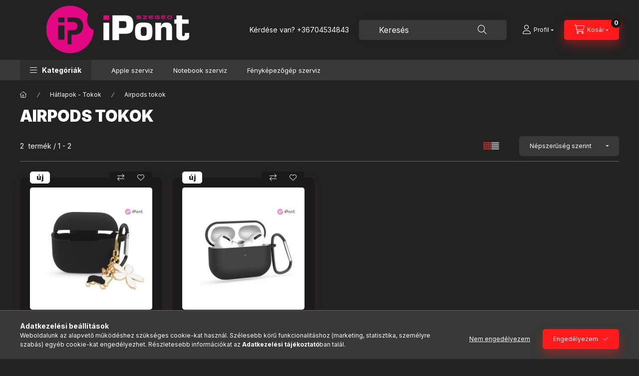

--- FILE ---
content_type: text/html; charset=UTF-8
request_url: https://www.ipontszeged.hu/Airpods-tokok
body_size: 25945
content:
<!DOCTYPE html>
<html lang="hu" class="js-ajax-filter-box-checking-force js-ajax-product-list-checking">
    <head>
        <meta charset="utf-8">
<meta name="description" content="Airpods tokok, Hátlapok - Tokok, iPont Szeged Webáruház">
<meta name="robots" content="index, follow">
<meta http-equiv="X-UA-Compatible" content="IE=Edge">
<meta property="og:site_name" content="iPont Szeged Webáruház" />
<meta property="og:title" content="Airpods tokok - Hátlapok - Tokok - iPont Szeged Webáruház">
<meta property="og:description" content="Airpods tokok, Hátlapok - Tokok, iPont Szeged Webáruház">
<meta property="og:type" content="website">
<meta property="og:url" content="https://www.ipontszeged.hu/Airpods-tokok">
<meta property="fb:admins" content="203445549673708">
<meta name="mobile-web-app-capable" content="yes">
<meta name="apple-mobile-web-app-capable" content="yes">
<meta name="MobileOptimized" content="320">
<meta name="HandheldFriendly" content="true">

<title>Airpods tokok - Hátlapok - Tokok - iPont Szeged Webáruház</title>


<script>
var service_type="shop";
var shop_url_main="https://www.ipontszeged.hu";
var actual_lang="hu";
var money_len="0";
var money_thousend=" ";
var money_dec=",";
var shop_id=87457;
var unas_design_url="https:"+"/"+"/"+"www.ipontszeged.hu"+"/"+"!common_design"+"/"+"base"+"/"+"002403"+"/";
var unas_design_code='002403';
var unas_base_design_code='2400';
var unas_design_ver=4;
var unas_design_subver=3;
var unas_shop_url='https://www.ipontszeged.hu';
var responsive="yes";
var config_plus=new Array();
config_plus['cart_fly_id']="cart-box__fly-to-desktop";
config_plus['cart_redirect']=1;
config_plus['cart_refresh_force']="1";
config_plus['money_type']='Ft';
config_plus['money_type_display']='Ft';
config_plus['accessible_design']=true;
var lang_text=new Array();

var UNAS = UNAS || {};
UNAS.shop={"base_url":'https://www.ipontszeged.hu',"domain":'www.ipontszeged.hu',"username":'ipontszeged.unas.hu',"id":87457,"lang":'hu',"currency_type":'Ft',"currency_code":'HUF',"currency_rate":'1',"currency_length":0,"base_currency_length":0,"canonical_url":'https://www.ipontszeged.hu/Airpods-tokok'};
UNAS.design={"code":'002403',"page":'product_list'};
UNAS.api_auth="04c598ab25962e640834de517f658bbd";
UNAS.customer={"email":'',"id":0,"group_id":0,"without_registration":0};
UNAS.shop["category_id"]="481758";
UNAS.shop["only_private_customer_can_purchase"] = false;
 

UNAS.text = {
    "button_overlay_close": `Bezár`,
    "popup_window": `Felugró ablak`,
    "list": `lista`,
    "updating_in_progress": `frissítés folyamatban`,
    "updated": `frissítve`,
    "is_opened": `megnyitva`,
    "is_closed": `bezárva`,
    "deleted": `törölve`,
    "consent_granted": `hozzájárulás megadva`,
    "consent_rejected": `hozzájárulás elutasítva`,
    "field_is_incorrect": `mező hibás`,
    "error_title": `Hiba!`,
    "product_variants": `termék változatok`,
    "product_added_to_cart": `A termék a kosárba került`,
    "product_added_to_cart_with_qty_problem": `A termékből csak [qty_added_to_cart] [qty_unit] került kosárba`,
    "product_removed_from_cart": `A termék törölve a kosárból`,
    "reg_title_name": `Név`,
    "reg_title_company_name": `Cégnév`,
    "number_of_items_in_cart": `Kosárban lévő tételek száma`,
    "cart_is_empty": `A kosár üres`,
    "cart_updated": `A kosár frissült`
};


UNAS.text["delete_from_compare"]= `Törlés összehasonlításból`;
UNAS.text["comparison"]= `Összehasonlítás`;

UNAS.text["delete_from_favourites"]= `Törlés a kedvencek közül`;
UNAS.text["add_to_favourites"]= `Kedvencekhez`;






window.lazySizesConfig=window.lazySizesConfig || {};
window.lazySizesConfig.loadMode=1;
window.lazySizesConfig.loadHidden=false;

window.dataLayer = window.dataLayer || [];
function gtag(){dataLayer.push(arguments)};
gtag('js', new Date());
</script>

<script src="https://www.ipontszeged.hu/!common_packages/jquery/jquery-3.2.1.js?mod_time=1759314983"></script>
<script src="https://www.ipontszeged.hu/!common_packages/jquery/plugins/migrate/migrate.js?mod_time=1759314984"></script>
<script src="https://www.ipontszeged.hu/!common_packages/jquery/plugins/autocomplete/autocomplete.js?mod_time=1759314983"></script>
<script src="https://www.ipontszeged.hu/!common_packages/jquery/plugins/tools/overlay/overlay.js?mod_time=1759314984"></script>
<script src="https://www.ipontszeged.hu/!common_packages/jquery/plugins/tools/toolbox/toolbox.expose.js?mod_time=1759314984"></script>
<script src="https://www.ipontszeged.hu/!common_packages/jquery/plugins/lazysizes/lazysizes.min.js?mod_time=1759314984"></script>
<script src="https://www.ipontszeged.hu/!common_packages/jquery/plugins/lazysizes/plugins/bgset/ls.bgset.min.js?mod_time=1759314984"></script>
<script src="https://www.ipontszeged.hu/!common_packages/jquery/own/shop_common/exploded/common.js?mod_time=1764831093"></script>
<script src="https://www.ipontszeged.hu/!common_packages/jquery/own/shop_common/exploded/common_overlay.js?mod_time=1759314983"></script>
<script src="https://www.ipontszeged.hu/!common_packages/jquery/own/shop_common/exploded/common_shop_popup.js?mod_time=1759314983"></script>
<script src="https://www.ipontszeged.hu/!common_packages/jquery/own/shop_common/exploded/function_accessibility_focus.js?mod_time=1759314983"></script>
<script src="https://www.ipontszeged.hu/!common_packages/jquery/own/shop_common/exploded/page_product_list.js?mod_time=1759314983"></script>
<script src="https://www.ipontszeged.hu/!common_packages/jquery/own/shop_common/exploded/function_favourites.js?mod_time=1759314983"></script>
<script src="https://www.ipontszeged.hu/!common_packages/jquery/own/shop_common/exploded/function_compare.js?mod_time=1759314983"></script>
<script src="https://www.ipontszeged.hu/!common_packages/jquery/own/shop_common/exploded/function_product_print.js?mod_time=1759314983"></script>
<script src="https://www.ipontszeged.hu/!common_packages/jquery/own/shop_common/exploded/function_param_filter.js?mod_time=1764233415"></script>
<script src="https://www.ipontszeged.hu/!common_packages/jquery/own/shop_common/exploded/function_infinite_scroll.js?mod_time=1759314983"></script>
<script src="https://www.ipontszeged.hu/!common_packages/jquery/own/shop_common/exploded/function_accessibility_status.js?mod_time=1764233415"></script>
<script src="https://www.ipontszeged.hu/!common_packages/jquery/plugins/hoverintent/hoverintent.js?mod_time=1759314984"></script>
<script src="https://www.ipontszeged.hu/!common_packages/jquery/own/shop_tooltip/shop_tooltip.js?mod_time=1759314983"></script>
<script src="https://www.ipontszeged.hu/!common_packages/jquery/plugins/waypoints/waypoints-4.0.0.js?mod_time=1759314984"></script>
<script src="https://www.ipontszeged.hu/!common_design/base/002400/main.js?mod_time=1764233415"></script>
<script src="https://www.ipontszeged.hu/!common_packages/jquery/plugins/flickity/v3/flickity.pkgd.min.js?mod_time=1759314984"></script>
<script src="https://www.ipontszeged.hu/!common_packages/jquery/plugins/toastr/toastr.min.js?mod_time=1759314984"></script>
<script src="https://www.ipontszeged.hu/!common_packages/jquery/plugins/tippy/popper-2.4.4.min.js?mod_time=1759314984"></script>
<script src="https://www.ipontszeged.hu/!common_packages/jquery/plugins/tippy/tippy-bundle.umd.min.js?mod_time=1759314984"></script>

<link href="https://www.ipontszeged.hu/temp/shop_87457_cfca7caa18e1e8ef3de4dab6169fe695.css?mod_time=1768734949" rel="stylesheet" type="text/css">

<link href="https://www.ipontszeged.hu/Airpods-tokok" rel="canonical">
<link href="https://www.ipontszeged.hu/shop_ordered/87457/design_pic/favicon.ico" rel="shortcut icon">
<script>
        var google_consent=1;
    
        gtag('consent', 'default', {
           'ad_storage': 'denied',
           'ad_user_data': 'denied',
           'ad_personalization': 'denied',
           'analytics_storage': 'denied',
           'functionality_storage': 'denied',
           'personalization_storage': 'denied',
           'security_storage': 'granted'
        });

    
        gtag('consent', 'update', {
           'ad_storage': 'denied',
           'ad_user_data': 'denied',
           'ad_personalization': 'denied',
           'analytics_storage': 'denied',
           'functionality_storage': 'denied',
           'personalization_storage': 'denied',
           'security_storage': 'granted'
        });

        </script>
    <script async src="https://www.googletagmanager.com/gtag/js?id=UA-52458964-1"></script>    <script>
    gtag('config', 'UA-52458964-1');

        </script>
        <script>
    var google_analytics=1;

            gtag('event', 'view_item_list', {
              "currency": "HUF",
              "items": [
                                        {
                          "item_id": "HF994615",
                          "item_name": "  Haffner szilikon tok kutyás medállal, AirPods 3 fülhallgatóhoz - fekete - ECO",
                                                    "item_category": "Hátlapok - Tokok/Airpods tokok",                          "price": '2499',
                          "list_position": 1,
                          "list_name": 'Hátlapok - Tokok/Airpods tokok'
                      }
                    ,                      {
                          "item_id": "FN0421",
                          "item_name": "  Haffner szilikon védőtok karabínerrel - Apple AirPods Pro 1/2 fülhallgatóhoz - fekete - ECO",
                                                    "item_category": "Hátlapok - Tokok/Airpods tokok",                          "price": '3599',
                          "list_position": 2,
                          "list_name": 'Hátlapok - Tokok/Airpods tokok'
                      }
                                  ],
              'non_interaction': true
        });
           </script>
           <script>
        gtag('config', 'AW-1013356060');
                </script>
            <script>
        var google_ads=1;

                gtag('event','remarketing', {
            'ecomm_pagetype': 'category',
            'ecomm_prodid': ["HF994615","FN0421"]        });
            </script>
    
    <script>
    var facebook_pixel=1;
    /* <![CDATA[ */
        !function(f,b,e,v,n,t,s){if(f.fbq)return;n=f.fbq=function(){n.callMethod?
            n.callMethod.apply(n,arguments):n.queue.push(arguments)};if(!f._fbq)f._fbq=n;
            n.push=n;n.loaded=!0;n.version='2.0';n.queue=[];t=b.createElement(e);t.async=!0;
            t.src=v;s=b.getElementsByTagName(e)[0];s.parentNode.insertBefore(t,s)}(window,
                document,'script','//connect.facebook.net/en_US/fbevents.js');

        fbq('init', '203445549673708');
                fbq('track', 'PageView', {}, {eventID:'PageView.aW4EXPTixd4YguUJY5tjdgAAnck'});
        
        $(document).ready(function() {
            $(document).on("addToCart", function(event, product_array){
                facebook_event('AddToCart',{
					content_name: product_array.name,
					content_category: product_array.category,
					content_ids: [product_array.sku],
					contents: [{'id': product_array.sku, 'quantity': product_array.qty}],
					content_type: 'product',
					value: product_array.price,
					currency: 'HUF'
				}, {eventID:'AddToCart.' + product_array.event_id});
            });

            $(document).on("addToFavourites", function(event, product_array){
                facebook_event('AddToWishlist', {
                    content_ids: [product_array.sku],
                    content_type: 'product'
                }, {eventID:'AddToFavourites.' + product_array.event_id});
            });
        });

    /* ]]> */
    </script>

        <meta content="width=device-width, initial-scale=1.0" name="viewport" />
        <link rel="preconnect" href="https://fonts.gstatic.com">
        <link rel="preload" href="https://fonts.googleapis.com/css2?family=Inter:wght@400;700;900&display=swap" as="style" />
        <link rel="stylesheet" href="https://fonts.googleapis.com/css2?family=Inter:wght@400;700;900&display=swap" media="print" onload="this.media='all'">
        <noscript>
            <link rel="stylesheet" href="https://fonts.googleapis.com/css2?family=Inter:wght@400;700;900&display=swap" />
        </noscript>
        <link rel="preload" href="https://www.ipontszeged.hu/!common_design/own/fonts/2400/customicons/custom-icons.css" as="style">
        <link rel="stylesheet" href="https://www.ipontszeged.hu/!common_design/own/fonts/2400/customicons/custom-icons.css" media="print" onload="this.media='all'">
        <noscript>
            <link rel="stylesheet" href="https://www.ipontszeged.hu/!common_design/own/fonts/2400/customicons/custom-icons.css" />
        </noscript>
        
        
        
        
        

        
        
        
                
        
        
        
        
        
        
        
        
        
                
        
    </head>


                
                
    
    
    
    
    
    
    
    
    
    
                     
    
    
    
    
    <body class='design_ver4 design_subver1 design_subver2 design_subver3' id="ud_shop_art">
    
    <div id="image_to_cart" style="display:none; position:absolute; z-index:100000;"></div>
<div class="overlay_common overlay_warning" id="overlay_cart_add"></div>
<script>$(document).ready(function(){ overlay_init("cart_add",{"onBeforeLoad":false}); });</script>
<div class="overlay_common overlay_dialog" id="overlay_save_filter"></div>
<script>$(document).ready(function(){ overlay_init("save_filter",{"closeOnEsc":true,"closeOnClick":true}); });</script>
<div id="overlay_login_outer"></div>	
	<script>
	$(document).ready(function(){
	    var login_redir_init="";

		$("#overlay_login_outer").overlay({
			onBeforeLoad: function() {
                var login_redir_temp=login_redir_init;
                if (login_redir_act!="") {
                    login_redir_temp=login_redir_act;
                    login_redir_act="";
                }

									$.ajax({
						type: "GET",
						async: true,
						url: "https://www.ipontszeged.hu/shop_ajax/ajax_popup_login.php",
						data: {
							shop_id:"87457",
							lang_master:"hu",
                            login_redir:login_redir_temp,
							explicit:"ok",
							get_ajax:"1"
						},
						success: function(data){
							$("#overlay_login_outer").html(data);
							if (unas_design_ver >= 5) $("#overlay_login_outer").modal('show');
							$('#overlay_login1 input[name=shop_pass_login]').keypress(function(e) {
								var code = e.keyCode ? e.keyCode : e.which;
								if(code.toString() == 13) {		
									document.form_login_overlay.submit();		
								}	
							});	
						}
					});
								},
			top: 50,
			mask: {
	color: "#000000",
	loadSpeed: 200,
	maskId: "exposeMaskOverlay",
	opacity: 0.7
},
			closeOnClick: (config_plus['overlay_close_on_click_forced'] === 1),
			onClose: function(event, overlayIndex) {
				$("#login_redir").val("");
			},
			load: false
		});
		
			});
	function overlay_login() {
		$(document).ready(function(){
			$("#overlay_login_outer").overlay().load();
		});
	}
	function overlay_login_remind() {
        if (unas_design_ver >= 5) {
            $("#overlay_remind").overlay().load();
        } else {
            $(document).ready(function () {
                $("#overlay_login_outer").overlay().close();
                setTimeout('$("#overlay_remind").overlay().load();', 250);
            });
        }
	}

    var login_redir_act="";
    function overlay_login_redir(redir) {
        login_redir_act=redir;
        $("#overlay_login_outer").overlay().load();
    }
	</script>  
	<div class="overlay_common overlay_info" id="overlay_remind"></div>
<script>$(document).ready(function(){ overlay_init("remind",[]); });</script>

	<script>
    	function overlay_login_error_remind() {
		$(document).ready(function(){
			load_login=0;
			$("#overlay_error").overlay().close();
			setTimeout('$("#overlay_remind").overlay().load();', 250);	
		});
	}
	</script>  
	<div class="overlay_common overlay_info" id="overlay_newsletter"></div>
<script>$(document).ready(function(){ overlay_init("newsletter",[]); });</script>

<script>
function overlay_newsletter() {
    $(document).ready(function(){
        $("#overlay_newsletter").overlay().load();
    });
}
</script>
<div class="overlay_common overlay_error" id="overlay_script"></div>
<script>$(document).ready(function(){ overlay_init("script",[]); });</script>
    <script>
    $(document).ready(function() {
        $.ajax({
            type: "GET",
            url: "https://www.ipontszeged.hu/shop_ajax/ajax_stat.php",
            data: {master_shop_id:"87457",get_ajax:"1"}
        });
    });
    </script>
    

    
    <div id="container" class="page_shop_art_481758 readmore-v2
 filter-not-exists filter-box-in-dropdown nav-position-bottom header-will-fixed fixed-cart-on-artdet">
                
                        <header class="header header--mobile py-3 px-4 d-flex justify-content-center d-sm-none position-relative has-tel">
                <div id="header_logo_img2" class="js-element header_logo logo" data-element-name="header_logo">
        <div class="header_logo-img-container">
            <div class="header_logo-img-wrapper">
                                                <a class="has-img" href="https://www.ipontszeged.hu/">                    <picture>
                                                <source srcset="https://www.ipontszeged.hu/!common_design/custom/ipontszeged.unas.hu/element/layout_hu_header_logo-400x120_1_default.png?time=1682082669 1x, https://www.ipontszeged.hu/!common_design/custom/ipontszeged.unas.hu/element/layout_hu_header_logo-400x120_1_default_retina.png?time=1682082669 2x" />
                        <img                              width="400" height="120"
                                                          src="https://www.ipontszeged.hu/!common_design/custom/ipontszeged.unas.hu/element/layout_hu_header_logo-400x120_1_default.png?time=1682082669"                             
                             alt="iPont Szeged Webáruház                        "/>
                    </picture>
                    </a>                                        </div>
        </div>
    </div>

                        <div class="js-element header_text_section_2 d-sm-none" data-element-name="header_text_section_2">
            <div class="header_text_section_2-slide slide-1"><p>Kérdése van? <a href='tel:+36704534843'>+36704534843</a></p></div>
    </div>

        
        </header>
        <header id="header--desktop" class="header header--desktop d-none d-sm-block js-header js-header-fixed">
            <div class="header-inner js-header-inner">
                <div class="header__top">
                    <div class="container">
                        <div class="header__top-inner">
                            <div class="row no-gutters gutters-md-10 justify-content-center align-items-center">
                                <div class="header__top-left col col-xl-auto">
                                    <div class="header__left-inner d-flex align-items-center">
                                                                                <div class="nav-link--products-placeholder-on-fixed-header burger btn">
                                            <span class="burger__lines">
                                                <span class="burger__line"></span>
                                                <span class="burger__line"></span>
                                                <span class="burger__line"></span>
                                            </span>
                                            <span class="burger__text dropdown__btn-text">
                                                Kategóriák
                                            </span>
                                        </div>
                                        <button type="button" class="hamburger-box__dropdown-btn burger btn dropdown__btn d-lg-none" id="hamburger-box__dropdown-btn2"
                                                aria-label="Kategóriák" aria-haspopup="dialog" aria-expanded="false" aria-controls="hamburger-box__dropdown"
                                                data-btn-for="#hamburger-box__dropdown"
                                        >
                                            <span class="burger__lines">
                                              <span class="burger__line"></span>
                                              <span class="burger__line"></span>
                                              <span class="burger__line"></span>
                                            </span>
                                            <span class="burger__text dropdown__btn-text">
                                              Kategóriák
                                            </span>
                                        </button>
                                                                                    <div id="header_logo_img" class="js-element header_logo logo" data-element-name="header_logo">
        <div class="header_logo-img-container">
            <div class="header_logo-img-wrapper">
                                                <a class="has-img" href="https://www.ipontszeged.hu/">                    <picture>
                                                <source srcset="https://www.ipontszeged.hu/!common_design/custom/ipontszeged.unas.hu/element/layout_hu_header_logo-400x120_1_default.png?time=1682082669 1x, https://www.ipontszeged.hu/!common_design/custom/ipontszeged.unas.hu/element/layout_hu_header_logo-400x120_1_default_retina.png?time=1682082669 2x" />
                        <img                              width="400" height="120"
                                                          src="https://www.ipontszeged.hu/!common_design/custom/ipontszeged.unas.hu/element/layout_hu_header_logo-400x120_1_default.png?time=1682082669"                             
                             alt="iPont Szeged Webáruház                        "/>
                    </picture>
                    </a>                                        </div>
        </div>
    </div>

                                        <div class="js-element header_text_section_2" data-element-name="header_text_section_2">
            <div class="header_text_section_2-slide slide-1"><p>Kérdése van? <a href='tel:+36704534843'>+36704534843</a></p></div>
    </div>

                                    </div>
                                </div>
                                <div class="header__top-right col-auto col-xl d-flex justify-content-end align-items-center">
                                    <button class="search-box__dropdown-btn btn dropdown__btn d-xl-none" id="#search-box__dropdown-btn2"
                                            aria-label="Keresés" aria-haspopup="dialog" aria-expanded="false" aria-controls="search-box__dropdown2"
                                            type="button" data-btn-for="#search-box__dropdown2"
                                    >
                                        <span class="search-box__dropdown-btn-icon dropdown__btn-icon icon--search"></span>
                                        <span class="search-box__text dropdown__btn-text">Keresés</span>
                                    </button>
                                    <div class="search-box__dropdown dropdown__content dropdown__content-till-lg" id="search-box__dropdown2" data-content-for="#search-box__dropdown-btn2" data-content-direction="full">
                                        <span class="dropdown__caret"></span>
                                        <button class="dropdown__btn-close search-box__dropdown__btn-close btn btn-close" type="button" aria-label="Bezár"></button>
                                        <div class="dropdown__content-inner search-box__inner position-relative js-search browser-is-chrome"
     id="box_search_content2">
    <form name="form_include_search2" id="form_include_search2" action="https://www.ipontszeged.hu/shop_search.php" method="get">
    <div class="search-box__form-inner d-flex flex-column">
        <div class="form-group box-search-group mb-0 js-search-smart-insert-after-here">
            <input data-stay-visible-breakpoint="1280" id="box_search_input2" class="search-box__input ac_input js-search-input form-control"
                   name="search" pattern=".{3,100}" aria-label="Keresés" title="Hosszabb kereső kifejezést írjon be!"
                   placeholder="Keresés" type="search" maxlength="100" autocomplete="off" required                   role="combobox" aria-autocomplete="list" aria-expanded="false"
                                      aria-controls="autocomplete-categories autocomplete-products"
                               >
            <div class="search-box__search-btn-outer input-group-append" title="Keresés">
                <button class="btn search-box__search-btn" aria-label="Keresés">
                    <span class="search-box__search-btn-icon icon--search"></span>
                </button>
            </div>
            <div class="search__loading">
                <div class="loading-spinner--small"></div>
            </div>
        </div>
        <div class="ac_results2">
            <span class="ac_result__caret"></span>
        </div>
    </div>
    </form>
</div>

                                    </div>
                                                                                <button class="profile__dropdown-btn js-profile-btn btn dropdown__btn" id="profile__dropdown-btn2" type="button"
            data-orders="https://www.ipontszeged.hu/shop_order_track.php" data-btn-for="#profile__dropdown"
            aria-label="Profil" aria-haspopup="dialog" aria-expanded="false" aria-controls="profile__dropdown"
    >
        <span class="profile__dropdown-btn-icon dropdown__btn-icon icon--user"></span>
        <span class="profile__text dropdown__btn-text">Profil</span>
            </button>
    
    
                                    <button id="cart-box__fly-to-desktop" class="cart-box__dropdown-btn btn dropdown__btn js-cart-box-loaded-by-ajax"
                                            aria-label="Kosár megtekintése" aria-describedby="box_cart_content" aria-haspopup="dialog" aria-expanded="false" aria-controls="cart-box__dropdown"
                                            type="button" data-btn-for="#cart-box__dropdown"                                    >
                                        <span class="cart-box__dropdown-btn-icon dropdown__btn-icon icon--cart"></span>
                                        <span class="cart-box__text dropdown__btn-text">Kosár</span>
                                        <span class="bubble cart-box__bubble">-</span>
                                    </button>
                                </div>
                            </div>
                        </div>
                    </div>
                </div>
                                <div class="header__bottom">
                    <div class="container">
                        <nav class="navbar d-none d-lg-flex navbar-expand navbar-light align-items-stretch">
                                                        <ul id="nav--cat" class="nav nav--cat js-navbar-nav">
                                <li class="nav-item dropdown nav--main nav-item--products">
                                    <a class="nav-link nav-link--products burger d-lg-flex" href="#" onclick="event.preventDefault();" role="button" data-text="Kategóriák" data-toggle="dropdown"
                                       aria-label="Kategóriák" aria-haspopup="dialog" aria-controls="dropdown-cat"
                                        aria-expanded="false"                                    >
                                        <span class="burger__lines">
                                            <span class="burger__line"></span>
                                            <span class="burger__line"></span>
                                            <span class="burger__line"></span>
                                        </span>
                                        <span class="burger__text dropdown__btn-text">
                                            Kategóriák
                                        </span>
                                    </a>
                                    <div id="dropdown-cat" class="dropdown-menu d-none d-block clearfix dropdown--cat with-auto-breaking-megasubmenu dropdown--level-0">
                                                    <ul class="nav-list--0" aria-label="Kategóriák">
            <li id="nav-item-new" class="nav-item spec-item js-nav-item-new">
                        <a class="nav-link" href="https://www.ipontszeged.hu/shop_artspec.php?artspec=2"               aria-label="Újdonságok kategória"
                           >
                                            <span class="nav-link__text">
                    Újdonságok                </span>
            </a>
                    </li>
            <li id="nav-item-akcio" class="nav-item spec-item js-nav-item-akcio">
                        <a class="nav-link" href="https://www.ipontszeged.hu/shop_artspec.php?artspec=1"               aria-label="Akciók kategória"
                           >
                                            <span class="nav-link__text">
                    Akciók                </span>
            </a>
                    </li>
            <li id="nav-item-333426" class="nav-item dropdown js-nav-item-333426">
                        <a class="nav-link" href="https://www.ipontszeged.hu/sct/333426/Mobiltelefonok"               aria-label="Mobiltelefonok kategória (21 darab termék)"
                data-toggle="dropdown" data-mouseover="handleSub('333426','https://www.ipontszeged.hu/shop_ajax/ajax_box_cat.php?get_ajax=1&type=layout&change_lang=hu&level=1&key=333426&box_var_name=shop_cat&box_var_layout_cache=1&box_var_expand_cache=yes&box_var_expand_cache_name=desktop&box_var_layout_level0=0&box_var_layout_level1=1&box_var_layout=2&box_var_ajax=1&box_var_section=content&box_var_highlight=yes&box_var_type=expand&box_var_div=no');" aria-haspopup="true" aria-expanded="false"            >
                                            <span class="nav-link__text">
                    Mobiltelefonok&nbsp;<span class="nav-item__count round-bracket-around">21</span>                </span>
            </a>
                        <div class="megasubmenu dropdown-menu">
                <div class="megasubmenu__sticky-content">
                    <div class="loading-spinner"></div>
                </div>
                            </div>
                    </li>
            <li id="nav-item-618141" class="nav-item js-nav-item-618141">
                        <a class="nav-link" href="https://www.ipontszeged.hu/spl/618141/Notebook-Laptop-PC"               aria-label=" Notebook, Laptop, PC kategória (8 darab termék)"
                           >
                                            <span class="nav-link__text">
                     Notebook, Laptop, PC&nbsp;<span class="nav-item__count round-bracket-around">8</span>                </span>
            </a>
                    </li>
            <li id="nav-item-367922" class="nav-item js-nav-item-367922">
                        <a class="nav-link" href="https://www.ipontszeged.hu/fotobizomanyi"               aria-label="Fotóbizományi kategória (11 darab termék)"
                           >
                                            <span class="nav-link__text">
                    Fotóbizományi&nbsp;<span class="nav-item__count round-bracket-around">11</span>                </span>
            </a>
                    </li>
            <li id="nav-item-804899" class="nav-item js-nav-item-804899">
                        <a class="nav-link" href="https://www.ipontszeged.hu/spl/804899/AirPods"               aria-label="AirPods kategória (4 darab termék)"
                           >
                                            <span class="nav-link__text">
                    AirPods&nbsp;<span class="nav-item__count round-bracket-around">4</span>                </span>
            </a>
                    </li>
            <li id="nav-item-300093" class="nav-item dropdown js-nav-item-300093">
                        <a class="nav-link" href="https://www.ipontszeged.hu/sct/300093/iPhone-tartozekok"               aria-label="iPhone tartozékok kategória (4 darab termék)"
                data-toggle="dropdown" data-mouseover="handleSub('300093','https://www.ipontszeged.hu/shop_ajax/ajax_box_cat.php?get_ajax=1&type=layout&change_lang=hu&level=1&key=300093&box_var_name=shop_cat&box_var_layout_cache=1&box_var_expand_cache=yes&box_var_expand_cache_name=desktop&box_var_layout_level0=0&box_var_layout_level1=1&box_var_layout=2&box_var_ajax=1&box_var_section=content&box_var_highlight=yes&box_var_type=expand&box_var_div=no');" aria-haspopup="true" aria-expanded="false"            >
                                            <span class="nav-link__text">
                    iPhone tartozékok&nbsp;<span class="nav-item__count round-bracket-around">4</span>                </span>
            </a>
                        <div class="megasubmenu dropdown-menu">
                <div class="megasubmenu__sticky-content">
                    <div class="loading-spinner"></div>
                </div>
                            </div>
                    </li>
            <li id="nav-item-461920" class="nav-item dropdown js-nav-item-461920">
                        <a class="nav-link" href="https://www.ipontszeged.hu/sct/461920/Akkumulatorok"               aria-label="Akkumulátorok kategória (1 darab termék)"
                data-toggle="dropdown" data-mouseover="handleSub('461920','https://www.ipontszeged.hu/shop_ajax/ajax_box_cat.php?get_ajax=1&type=layout&change_lang=hu&level=1&key=461920&box_var_name=shop_cat&box_var_layout_cache=1&box_var_expand_cache=yes&box_var_expand_cache_name=desktop&box_var_layout_level0=0&box_var_layout_level1=1&box_var_layout=2&box_var_ajax=1&box_var_section=content&box_var_highlight=yes&box_var_type=expand&box_var_div=no');" aria-haspopup="true" aria-expanded="false"            >
                                            <span class="nav-link__text">
                    Akkumulátorok&nbsp;<span class="nav-item__count round-bracket-around">1</span>                </span>
            </a>
                        <div class="megasubmenu dropdown-menu">
                <div class="megasubmenu__sticky-content">
                    <div class="loading-spinner"></div>
                </div>
                            </div>
                    </li>
            <li id="nav-item-234895" class="nav-item dropdown js-nav-item-234895">
                        <a class="nav-link" href="https://www.ipontszeged.hu/sct/234895/Toltok"               aria-label="Töltők kategória (91 darab termék)"
                data-toggle="dropdown" data-mouseover="handleSub('234895','https://www.ipontszeged.hu/shop_ajax/ajax_box_cat.php?get_ajax=1&type=layout&change_lang=hu&level=1&key=234895&box_var_name=shop_cat&box_var_layout_cache=1&box_var_expand_cache=yes&box_var_expand_cache_name=desktop&box_var_layout_level0=0&box_var_layout_level1=1&box_var_layout=2&box_var_ajax=1&box_var_section=content&box_var_highlight=yes&box_var_type=expand&box_var_div=no');" aria-haspopup="true" aria-expanded="false"            >
                                            <span class="nav-link__text">
                    Töltők&nbsp;<span class="nav-item__count round-bracket-around">91</span>                </span>
            </a>
                        <div class="megasubmenu dropdown-menu">
                <div class="megasubmenu__sticky-content">
                    <div class="loading-spinner"></div>
                </div>
                            </div>
                    </li>
            <li id="nav-item-322579" class="nav-item dropdown js-nav-item-322579">
                        <a class="nav-link" href="https://www.ipontszeged.hu/sct/322579/Fulhallgato-mikrofon-szettek"               aria-label="Fülhallgató-mikrofon szettek kategória (5 darab termék)"
                data-toggle="dropdown" data-mouseover="handleSub('322579','https://www.ipontszeged.hu/shop_ajax/ajax_box_cat.php?get_ajax=1&type=layout&change_lang=hu&level=1&key=322579&box_var_name=shop_cat&box_var_layout_cache=1&box_var_expand_cache=yes&box_var_expand_cache_name=desktop&box_var_layout_level0=0&box_var_layout_level1=1&box_var_layout=2&box_var_ajax=1&box_var_section=content&box_var_highlight=yes&box_var_type=expand&box_var_div=no');" aria-haspopup="true" aria-expanded="false"            >
                                            <span class="nav-link__text">
                    Fülhallgató-mikrofon szettek&nbsp;<span class="nav-item__count round-bracket-around">5</span>                </span>
            </a>
                        <div class="megasubmenu dropdown-menu">
                <div class="megasubmenu__sticky-content">
                    <div class="loading-spinner"></div>
                </div>
                            </div>
                    </li>
            <li id="nav-item-843175" class="nav-item dropdown js-nav-item-843175">
                        <a class="nav-link" href="https://www.ipontszeged.hu/sct/843175/Adatatvitel-Audio"               aria-label="Adatátvitel/Audio kategória (1 darab termék)"
                data-toggle="dropdown" data-mouseover="handleSub('843175','https://www.ipontszeged.hu/shop_ajax/ajax_box_cat.php?get_ajax=1&type=layout&change_lang=hu&level=1&key=843175&box_var_name=shop_cat&box_var_layout_cache=1&box_var_expand_cache=yes&box_var_expand_cache_name=desktop&box_var_layout_level0=0&box_var_layout_level1=1&box_var_layout=2&box_var_ajax=1&box_var_section=content&box_var_highlight=yes&box_var_type=expand&box_var_div=no');" aria-haspopup="true" aria-expanded="false"            >
                                            <span class="nav-link__text">
                    Adatátvitel/Audio&nbsp;<span class="nav-item__count round-bracket-around">1</span>                </span>
            </a>
                        <div class="megasubmenu dropdown-menu">
                <div class="megasubmenu__sticky-content">
                    <div class="loading-spinner"></div>
                </div>
                            </div>
                    </li>
            <li id="nav-item-654081" class="nav-item js-nav-item-654081">
                        <a class="nav-link" href="https://www.ipontszeged.hu/sct/654081/Autos-kihangositok"               aria-label="Autós kihangosítók kategória (4 darab termék)"
                           >
                                            <span class="nav-link__text">
                    Autós kihangosítók&nbsp;<span class="nav-item__count round-bracket-around">4</span>                </span>
            </a>
                    </li>
            <li id="nav-item-330716" class="nav-item js-nav-item-330716">
                        <a class="nav-link" href="https://www.ipontszeged.hu/sct/330716/Okosora-tartozekok"               aria-label="Okosóra tartozékok kategória (1 darab termék)"
                           >
                                            <span class="nav-link__text">
                    Okosóra tartozékok&nbsp;<span class="nav-item__count round-bracket-around">1</span>                </span>
            </a>
                    </li>
            <li id="nav-item-479685" class="nav-item dropdown js-nav-item-479685">
                        <a class="nav-link" href="https://www.ipontszeged.hu/sct/479685/Memoriakartyak"               aria-label="Memóriakártyák kategória (2 darab termék)"
                data-toggle="dropdown" data-mouseover="handleSub('479685','https://www.ipontszeged.hu/shop_ajax/ajax_box_cat.php?get_ajax=1&type=layout&change_lang=hu&level=1&key=479685&box_var_name=shop_cat&box_var_layout_cache=1&box_var_expand_cache=yes&box_var_expand_cache_name=desktop&box_var_layout_level0=0&box_var_layout_level1=1&box_var_layout=2&box_var_ajax=1&box_var_section=content&box_var_highlight=yes&box_var_type=expand&box_var_div=no');" aria-haspopup="true" aria-expanded="false"            >
                                            <span class="nav-link__text">
                    Memóriakártyák&nbsp;<span class="nav-item__count round-bracket-around">2</span>                </span>
            </a>
                        <div class="megasubmenu dropdown-menu">
                <div class="megasubmenu__sticky-content">
                    <div class="loading-spinner"></div>
                </div>
                            </div>
                    </li>
            <li id="nav-item-520893" class="nav-item dropdown js-nav-item-520893">
                        <a class="nav-link" href="https://www.ipontszeged.hu/sct/520893/Egyeb-tartozekok"               aria-label="Egyéb tartozékok kategória (26 darab termék)"
                data-toggle="dropdown" data-mouseover="handleSub('520893','https://www.ipontszeged.hu/shop_ajax/ajax_box_cat.php?get_ajax=1&type=layout&change_lang=hu&level=1&key=520893&box_var_name=shop_cat&box_var_layout_cache=1&box_var_expand_cache=yes&box_var_expand_cache_name=desktop&box_var_layout_level0=0&box_var_layout_level1=1&box_var_layout=2&box_var_ajax=1&box_var_section=content&box_var_highlight=yes&box_var_type=expand&box_var_div=no');" aria-haspopup="true" aria-expanded="false"            >
                                            <span class="nav-link__text">
                    Egyéb tartozékok&nbsp;<span class="nav-item__count round-bracket-around">26</span>                </span>
            </a>
                        <div class="megasubmenu dropdown-menu">
                <div class="megasubmenu__sticky-content">
                    <div class="loading-spinner"></div>
                </div>
                            </div>
                    </li>
            <li id="nav-item-899654" class="nav-item js-nav-item-899654">
                        <a class="nav-link" href="https://www.ipontszeged.hu/spl/899654/Okos-eszkoz"               aria-label="Okos eszköz kategória (7 darab termék)"
                           >
                                            <span class="nav-link__text">
                    Okos eszköz&nbsp;<span class="nav-item__count round-bracket-around">7</span>                </span>
            </a>
                    </li>
            <li id="nav-item-137536" class="nav-item dropdown js-nav-item-137536">
                        <a class="nav-link" href="https://www.ipontszeged.hu/sct/137536/Vedofoliak-es-uvegek"               aria-label="Védőfóliák és üvegek kategória (367 darab termék)"
                data-toggle="dropdown" data-mouseover="handleSub('137536','https://www.ipontszeged.hu/shop_ajax/ajax_box_cat.php?get_ajax=1&type=layout&change_lang=hu&level=1&key=137536&box_var_name=shop_cat&box_var_layout_cache=1&box_var_expand_cache=yes&box_var_expand_cache_name=desktop&box_var_layout_level0=0&box_var_layout_level1=1&box_var_layout=2&box_var_ajax=1&box_var_section=content&box_var_highlight=yes&box_var_type=expand&box_var_div=no');" aria-haspopup="true" aria-expanded="false"            >
                                            <span class="nav-link__text">
                    Védőfóliák és üvegek&nbsp;<span class="nav-item__count round-bracket-around">367</span>                </span>
            </a>
                        <div class="megasubmenu dropdown-menu">
                <div class="megasubmenu__sticky-content">
                    <div class="loading-spinner"></div>
                </div>
                            </div>
                    </li>
            <li id="nav-item-815150" class="nav-item dropdown js-nav-item-815150">
                        <a class="nav-link" href="https://www.ipontszeged.hu/Mobiltelefon-tartok"               aria-label="Mobiltelefon tartók kategória (64 darab termék)"
                data-toggle="dropdown" data-mouseover="handleSub('815150','https://www.ipontszeged.hu/shop_ajax/ajax_box_cat.php?get_ajax=1&type=layout&change_lang=hu&level=1&key=815150&box_var_name=shop_cat&box_var_layout_cache=1&box_var_expand_cache=yes&box_var_expand_cache_name=desktop&box_var_layout_level0=0&box_var_layout_level1=1&box_var_layout=2&box_var_ajax=1&box_var_section=content&box_var_highlight=yes&box_var_type=expand&box_var_div=no');" aria-haspopup="true" aria-expanded="false"            >
                                            <span class="nav-link__text">
                    Mobiltelefon tartók&nbsp;<span class="nav-item__count round-bracket-around">64</span>                </span>
            </a>
                        <div class="megasubmenu dropdown-menu">
                <div class="megasubmenu__sticky-content">
                    <div class="loading-spinner"></div>
                </div>
                            </div>
                    </li>
            <li id="nav-item-132373" class="nav-item dropdown js-nav-item-132373">
                        <a class="nav-link" href="https://www.ipontszeged.hu/Fulhallgatok-es-Bluetooth-termekek"               aria-label="Fülhallgatók és Bluetooth termékek kategória (29 darab termék)"
                data-toggle="dropdown" data-mouseover="handleSub('132373','https://www.ipontszeged.hu/shop_ajax/ajax_box_cat.php?get_ajax=1&type=layout&change_lang=hu&level=1&key=132373&box_var_name=shop_cat&box_var_layout_cache=1&box_var_expand_cache=yes&box_var_expand_cache_name=desktop&box_var_layout_level0=0&box_var_layout_level1=1&box_var_layout=2&box_var_ajax=1&box_var_section=content&box_var_highlight=yes&box_var_type=expand&box_var_div=no');" aria-haspopup="true" aria-expanded="false"            >
                                            <span class="nav-link__text">
                    Fülhallgatók és Bluetooth termékek&nbsp;<span class="nav-item__count round-bracket-around">29</span>                </span>
            </a>
                        <div class="megasubmenu dropdown-menu">
                <div class="megasubmenu__sticky-content">
                    <div class="loading-spinner"></div>
                </div>
                            </div>
                    </li>
            <li id="nav-item-113699" class="nav-item js-nav-item-113699">
                        <a class="nav-link" href="https://www.ipontszeged.hu/Tisztitoszerek"               aria-label="Tisztitószerek kategória (1 darab termék)"
                           >
                                            <span class="nav-link__text">
                    Tisztitószerek&nbsp;<span class="nav-item__count round-bracket-around">1</span>                </span>
            </a>
                    </li>
            <li id="nav-item-397809" class="nav-item dropdown js-nav-item-397809">
                        <a class="nav-link" href="https://www.ipontszeged.hu/Hatlapok-Tokok"               aria-label="Hátlapok - Tokok kategória (888 darab termék)"
                data-toggle="dropdown" data-mouseover="handleSub('397809','https://www.ipontszeged.hu/shop_ajax/ajax_box_cat.php?get_ajax=1&type=layout&change_lang=hu&level=1&key=397809&box_var_name=shop_cat&box_var_layout_cache=1&box_var_expand_cache=yes&box_var_expand_cache_name=desktop&box_var_layout_level0=0&box_var_layout_level1=1&box_var_layout=2&box_var_ajax=1&box_var_section=content&box_var_highlight=yes&box_var_type=expand&box_var_div=no');" aria-haspopup="true" aria-expanded="false"            >
                                            <span class="nav-link__text">
                    Hátlapok - Tokok&nbsp;<span class="nav-item__count round-bracket-around">888</span>                </span>
            </a>
                        <div class="megasubmenu dropdown-menu">
                <div class="megasubmenu__sticky-content">
                    <div class="loading-spinner"></div>
                </div>
                            </div>
                    </li>
            <li id="nav-item-123380" class="nav-item dropdown js-nav-item-123380">
                        <a class="nav-link" href="https://www.ipontszeged.hu/Akkumulatorok-Elemek"               aria-label="Akkumulátorok - Elemek kategória (14 darab termék)"
                data-toggle="dropdown" data-mouseover="handleSub('123380','https://www.ipontszeged.hu/shop_ajax/ajax_box_cat.php?get_ajax=1&type=layout&change_lang=hu&level=1&key=123380&box_var_name=shop_cat&box_var_layout_cache=1&box_var_expand_cache=yes&box_var_expand_cache_name=desktop&box_var_layout_level0=0&box_var_layout_level1=1&box_var_layout=2&box_var_ajax=1&box_var_section=content&box_var_highlight=yes&box_var_type=expand&box_var_div=no');" aria-haspopup="true" aria-expanded="false"            >
                                            <span class="nav-link__text">
                    Akkumulátorok - Elemek&nbsp;<span class="nav-item__count round-bracket-around">14</span>                </span>
            </a>
                        <div class="megasubmenu dropdown-menu">
                <div class="megasubmenu__sticky-content">
                    <div class="loading-spinner"></div>
                </div>
                            </div>
                    </li>
            <li id="nav-item-367901" class="nav-item dropdown js-nav-item-367901">
                        <a class="nav-link" href="https://www.ipontszeged.hu/Adatatvitel-Kabelek-Adapterek"               aria-label="Adatátvitel - Kábelek - Adapterek kategória (97 darab termék)"
                data-toggle="dropdown" data-mouseover="handleSub('367901','https://www.ipontszeged.hu/shop_ajax/ajax_box_cat.php?get_ajax=1&type=layout&change_lang=hu&level=1&key=367901&box_var_name=shop_cat&box_var_layout_cache=1&box_var_expand_cache=yes&box_var_expand_cache_name=desktop&box_var_layout_level0=0&box_var_layout_level1=1&box_var_layout=2&box_var_ajax=1&box_var_section=content&box_var_highlight=yes&box_var_type=expand&box_var_div=no');" aria-haspopup="true" aria-expanded="false"            >
                                            <span class="nav-link__text">
                    Adatátvitel - Kábelek - Adapterek&nbsp;<span class="nav-item__count round-bracket-around">97</span>                </span>
            </a>
                        <div class="megasubmenu dropdown-menu">
                <div class="megasubmenu__sticky-content">
                    <div class="loading-spinner"></div>
                </div>
                            </div>
                    </li>
            <li id="nav-item-995393" class="nav-item js-nav-item-995393">
                        <a class="nav-link" href="https://www.ipontszeged.hu/Gaming-kiegeszitok"               aria-label="Gaming kiegészítők kategória (9 darab termék)"
                           >
                                            <span class="nav-link__text">
                    Gaming kiegészítők&nbsp;<span class="nav-item__count round-bracket-around">9</span>                </span>
            </a>
                    </li>
            <li id="nav-item-156247" class="nav-item dropdown js-nav-item-156247">
                        <a class="nav-link" href="https://www.ipontszeged.hu/Okosorak-es-tartozekok"               aria-label="Okosórák és tartozékok kategória (114 darab termék)"
                data-toggle="dropdown" data-mouseover="handleSub('156247','https://www.ipontszeged.hu/shop_ajax/ajax_box_cat.php?get_ajax=1&type=layout&change_lang=hu&level=1&key=156247&box_var_name=shop_cat&box_var_layout_cache=1&box_var_expand_cache=yes&box_var_expand_cache_name=desktop&box_var_layout_level0=0&box_var_layout_level1=1&box_var_layout=2&box_var_ajax=1&box_var_section=content&box_var_highlight=yes&box_var_type=expand&box_var_div=no');" aria-haspopup="true" aria-expanded="false"            >
                                            <span class="nav-link__text">
                    Okosórák és tartozékok&nbsp;<span class="nav-item__count round-bracket-around">114</span>                </span>
            </a>
                        <div class="megasubmenu dropdown-menu">
                <div class="megasubmenu__sticky-content">
                    <div class="loading-spinner"></div>
                </div>
                            </div>
                    </li>
        </ul>

    
                                    </div>
                                </li>
                            </ul>
                                                                                                                    
    <ul aria-label="Menüpontok" id="nav--menu" class="nav nav--menu js-navbar-nav">
                <li class="nav-item nav--main js-nav-item-947894">
                        <a class="nav-link" href="https://www.ipontszeged.hu/appleszerviz" target="_blank" >
                            Apple szerviz
            </a>
                    </li>
                <li class="nav-item nav--main js-nav-item-353700">
                        <a class="nav-link" href="https://www.ipontszeged.hu/notebookszerviz" target="_blank" >
                            Notebook szerviz
            </a>
                    </li>
                <li class="nav-item nav--main js-nav-item-983937">
                        <a class="nav-link" href="https://www.ipontszeged.hu/fotoszerviz" target="_blank" >
                            Fényképezőgép szerviz
            </a>
                    </li>
            </ul>

    
                                                    </nav>
                        <script>
    let addOverflowHidden = function() {
        $('.hamburger-box__dropdown-inner').addClass('overflow-hidden');
    }
    function scrollToBreadcrumb() {
        scrollToElement({ element: '.nav-list-breadcrumb', offset: getVisibleDistanceTillHeaderBottom(), scrollIn: '.hamburger-box__dropdown-inner', container: '.hamburger-box__dropdown-inner', duration: 0, callback: addOverflowHidden });
    }

    function setHamburgerBoxHeight(height) {
        $('.hamburger-box__dropdown').css('height', height + 80);
    }

    let mobileMenuScrollData = [];

    function handleSub2(thisOpenBtn, id, ajaxUrl) {
        let navItem = $('#nav-item-'+id+'--m');
        let openBtn = $(thisOpenBtn);
        let $thisScrollableNavList = navItem.closest('.nav-list-mobile');
        let thisNavListLevel = $thisScrollableNavList.data("level");

        if ( thisNavListLevel == 0 ) {
            $thisScrollableNavList = navItem.closest('.hamburger-box__dropdown-inner');
        }
        mobileMenuScrollData["level_" + thisNavListLevel + "_position"] = $thisScrollableNavList.scrollTop();
        mobileMenuScrollData["level_" + thisNavListLevel + "_element"] = $thisScrollableNavList;

        if (!navItem.hasClass('ajax-loading')) {
            if (catSubOpen2(openBtn, navItem)) {
                if (ajaxUrl) {
                    if (!navItem.hasClass('ajax-loaded')) {
                        catSubLoad2(navItem, ajaxUrl);
                    } else {
                        scrollToBreadcrumb();
                    }
                } else {
                    scrollToBreadcrumb();
                }
            }
        }
    }
    function catSubOpen2(openBtn,navItem) {
        let thisSubMenu = navItem.find('.nav-list-menu--sub').first();
        let thisParentMenu = navItem.closest('.nav-list-menu');
        thisParentMenu.addClass('hidden');

        if (navItem.hasClass('show')) {
            openBtn.attr('aria-expanded','false');
            navItem.removeClass('show');
            thisSubMenu.removeClass('show');
        } else {
            openBtn.attr('aria-expanded','true');
            navItem.addClass('show');
            thisSubMenu.addClass('show');
            if (window.matchMedia('(min-width: 576px) and (max-width: 1259.8px )').matches) {
                let thisSubMenuHeight = thisSubMenu.outerHeight();
                if (thisSubMenuHeight > 0) {
                    setHamburgerBoxHeight(thisSubMenuHeight);
                }
            }
        }
        return true;
    }
    function catSubLoad2(navItem, ajaxUrl){
        let thisSubMenu = $('.nav-list-menu--sub', navItem);
        $.ajax({
            type: 'GET',
            url: ajaxUrl,
            beforeSend: function(){
                navItem.addClass('ajax-loading');
                setTimeout(function (){
                    if (!navItem.hasClass('ajax-loaded')) {
                        navItem.addClass('ajax-loader');
                        thisSubMenu.addClass('loading');
                    }
                }, 150);
            },
            success:function(data){
                thisSubMenu.html(data);
                $(document).trigger("ajaxCatSubLoaded");

                let thisParentMenu = navItem.closest('.nav-list-menu');
                let thisParentBreadcrumb = thisParentMenu.find('> .nav-list-breadcrumb');

                /* ha már van a szülőnek breadcrumbja, akkor azt hozzáfűzzük a gyerekhez betöltéskor */
                if (thisParentBreadcrumb.length > 0) {
                    let thisParentLink = thisParentBreadcrumb.find('.nav-list-parent-link').clone();
                    let thisSubMenuParentLink = thisSubMenu.find('.nav-list-parent-link');
                    thisParentLink.insertBefore(thisSubMenuParentLink);
                }

                navItem.removeClass('ajax-loading ajax-loader').addClass('ajax-loaded');
                thisSubMenu.removeClass('loading');
                if (window.matchMedia('(min-width: 576px) and (max-width: 1259.8px )').matches) {
                    let thisSubMenuHeight = thisSubMenu.outerHeight();
                    setHamburgerBoxHeight(thisSubMenuHeight);
                }
                scrollToBreadcrumb();
            }
        });
    }
    function catBack(thisBtn) {
        let thisCatLevel = $(thisBtn).closest('.nav-list-menu--sub');
        let thisParentItem = $(thisBtn).closest('.nav-item.show');
        let thisParentMenu = thisParentItem.closest('.nav-list-menu');

        if ( $(thisBtn).data("belongs-to-level") == 0 ) {
            mobileMenuScrollData["level_0_element"].animate({ scrollTop: mobileMenuScrollData["level_0_position"] }, 0, function() {});
        }

        if (window.matchMedia('(min-width: 576px) and (max-width: 1259.8px )').matches) {
            let thisParentMenuHeight = 0;
            if ( thisParentItem.parent('ul').hasClass('nav-list-mobile--0') ) {
                let sumHeight = 0;
                $( thisParentItem.closest('.hamburger-box__dropdown-nav-lists-wrapper').children() ).each(function() {
                    sumHeight+= $(this).outerHeight(true);
                });
                thisParentMenuHeight = sumHeight;
            } else {
                thisParentMenuHeight = thisParentMenu.outerHeight();
            }
            setHamburgerBoxHeight(thisParentMenuHeight);
        }
        if ( thisParentItem.parent('ul').hasClass('nav-list-mobile--0') ) {
            $('.hamburger-box__dropdown-inner').removeClass('overflow-hidden');
        }
        thisParentMenu.removeClass('hidden');
        thisCatLevel.removeClass('show');
        thisParentItem.removeClass('show');
        thisParentItem.find('.nav-button').attr('aria-expanded','false');
        return true;
    }

    function handleSub($id, $ajaxUrl) {
        let $navItem = $('#nav-item-'+$id);

        if (!$navItem.hasClass('ajax-loading')) {
            if (catSubOpen($navItem)) {
                if (!$navItem.hasClass('ajax-loaded')) {
                    catSubLoad($id, $ajaxUrl);
                }
            }
        }
    }

    function catSubOpen($navItem) {
        handleCloseDropdowns();
        let thisNavLink = $navItem.find('> .nav-link');
        let thisNavItem = thisNavLink.parent();
        let thisNavbarNav = $('.js-navbar-nav');
        let thisDropdownMenu = thisNavItem.find('.dropdown-menu').first();

        /*remove is-opened class form the rest menus (cat+plus)*/
        thisNavbarNav.find('.show').not(thisNavItem).not('.nav-item--products').not('.dropdown--cat').removeClass('show');

        /* check handler exists */
        let existingHandler = thisNavItem.data('keydownHandler');

        /* is has, off it */
        if (existingHandler) {
            thisNavItem.off('keydown', existingHandler);
        }

        const focusExitHandler = function(e) {
            if (e.key === "Escape") {
                handleCloseDropdownCat(false,{
                    reason: 'escape',
                    element: thisNavItem,
                    handler: focusExitHandler
                });
            }
        }

        if (thisNavItem.hasClass('show')) {
            thisNavLink.attr('aria-expanded','false');
            thisNavItem.removeClass('show');
            thisDropdownMenu.removeClass('show');
            $('html').removeClass('cat-megasubmenu-opened');
            $('#dropdown-cat').removeClass('has-opened');

            thisNavItem.off('keydown', focusExitHandler);
        } else {
            thisNavLink.attr('aria-expanded','true');
            thisNavItem.addClass('show');
            thisDropdownMenu.addClass('show');
            $('#dropdown-cat').addClass('has-opened');
            $('html').addClass('cat-megasubmenu-opened');

            thisNavItem.on('keydown', focusExitHandler);
            thisNavItem.data('keydownHandler', focusExitHandler);
        }
        return true;
    }
    function catSubLoad($id, $ajaxUrl){
        const $navItem = $('#nav-item-'+$id);
        const $thisMegasubmenu = $(".megasubmenu", $navItem);
        const parentDropdownMenuHeight = $navItem.closest('.dropdown-menu').outerHeight();
        const $thisMegasubmenuStickyContent = $(".megasubmenu__sticky-content", $thisMegasubmenu);
        $thisMegasubmenuStickyContent.css('height', parentDropdownMenuHeight);

        $.ajax({
            type: 'GET',
            url: $ajaxUrl,
            beforeSend: function(){
                $navItem.addClass('ajax-loading');
                setTimeout(function (){
                    if (!$navItem.hasClass('ajax-loaded')) {
                        $navItem.addClass('ajax-loader');
                    }
                }, 150);
            },
            success:function(data){
                $thisMegasubmenuStickyContent.html(data);
                const $thisScrollContainer = $thisMegasubmenu.find('.megasubmenu__cats-col').first();

                $thisScrollContainer.on('wheel', function(e){
                    e.preventDefault();
                    $(this).scrollLeft($(this).scrollLeft() + e.originalEvent.deltaY);
                });

                $navItem.removeClass('ajax-loading ajax-loader').addClass('ajax-loaded');
                $(document).trigger("ajaxCatSubLoaded");
            }
        });
    }

    $(document).ready(function () {
        $('.nav--menu .dropdown').on('focusout',function(event) {
            let dropdown = this.querySelector('.dropdown-menu');

                        const toElement = event.relatedTarget;

                        if (!dropdown.contains(toElement)) {
                dropdown.parentElement.classList.remove('show');
                dropdown.classList.remove('show');
            }
                        if (!event.target.closest('.dropdown.nav--main').contains(toElement)) {
                handleCloseMenuDropdowns();
            }
        });
         /* FÖLÉHÚZÁS */
        $('.nav-item.dropdown').on('focusin',function(event) {
            navItemDropdownOpen(event.currentTarget);
        });
        $('.nav--cat').on('focusout',function(event) {
                        if (!event.currentTarget.contains(event.relatedTarget)) {
                navItemDropdownClose(event.target.closest('.nav-item--products'));
            }
        });

        function navItemDropdownOpen(el) {
            handleCloseDropdowns();
            let thisNavItem = $(el);
            let thisNavLink = $('> .nav-link', thisNavItem);
            let thisNav = thisNavItem.closest('.js-navbar-nav');
            let thisDropdownItem = $('> .dropdown-item', thisNavItem);
            let thisNavLinkLeft = 0;

            if (thisNavLink.length > 0) {
                thisNavLinkLeft = thisNavLink.offset().left;
            }

            let thisDropdownMenu = thisNavItem.find('.dropdown-menu').first();
            let thisNavLinkAttr = thisNavLink.attr('data-mouseover');

            if (typeof thisNavLinkAttr !== 'undefined' && thisNavLinkAttr !== false) {
                eval(thisNavLinkAttr);
            }

            if ($headerHeight && thisNavLink.length > 0 && thisNav.hasClass('nav--menu') ) {
                thisDropdownMenu.css({
                    top: getVisibleDistanceTillHeaderBottom() + 'px',
                    left: thisNavLinkLeft + 'px'
                });
            }

            /* it's a category dropdown */
            if ( !thisNav.hasClass('nav--menu') ) {
                if (thisNavLink.hasClass('nav-link--products')) { /* categories btn */
                    $('html').addClass('products-dropdown-opened');
                    thisNavItem.addClass('force-show');
                } else {
                    let dropdown_cat = $('#dropdown-cat');
                    dropdown_cat.addClass('has-opened keep-opened');
                    setTimeout(
                        function () {
                            dropdown_cat.removeClass('keep-opened');
                        }, 400
                    );
                }
            }

            thisNavLink.attr('aria-expanded','true');
            thisNavItem.addClass('show');
            thisDropdownMenu.addClass('show');

            thisDropdownItem.attr('aria-expanded','true');
            thisDropdownItem.addClass('show');
        }

        function navItemDropdownClose(el) {
            let thisNavItem = $(el);
            let thisNavLink = $('> .nav-link', thisNavItem);
            let thisDropdownItem = $('> .dropdown-item', thisNavItem);
            let thisDropdownMenu = thisNavItem.find('.dropdown-menu').first();

            if (!thisNavItem.hasClass('always-opened')) {
                if (thisNavLink.hasClass('nav-link--products')) {
                    $('html').removeClass('products-dropdown-opened');
                }

                thisNavLink.attr('aria-expanded', 'false');
                thisNavItem.removeClass('show');
                thisDropdownMenu.removeClass('show');

                thisDropdownItem.attr('aria-expanded','true').addClass('show');

                if ( !thisNavLink.closest('.nav--menu').length > 0 ) {
                    if (!$('#dropdown-cat').hasClass('keep-opened')) {
                        $('html').removeClass('cat-megasubmenu-opened');
                        $('#dropdown-cat').removeClass('has-opened');
                    }
                }
            } else {
                if (thisNavLink.hasClass('nav-link--products')) {
                    $('html').removeClass('products-dropdown-opened cat-megasubmenu-opened');
                    thisNavItem.removeClass('force-show');
                    $('#dropdown-cat').removeClass('has-opened');
                }
            }
        }

        $('.nav-item.dropdown').hoverIntent({
            over: function () {
                navItemDropdownOpen(this);
            },
            out: function () {
                navItemDropdownClose(this);
            },
            interval: 100,
            sensitivity: 10,
            timeout: 250
        });
            });
</script>                    </div>
                </div>
                            </div>
        </header>
        
                            
    
        
                                <div class="filter-dropdown dropdown__content" id="filter-dropdown" data-content-for="#filter-box__dropdown-btn" data-content-direction="left">
                <button class="dropdown__btn-close filter-dropdown__btn-close btn btn-close" type="button" aria-label="Bezár" data-text="bezár"></button>
                <div class="dropdown__content-inner filter-dropdown__inner">
                            
    
                </div>
            </div>
                    
                <main class="main">
            <nav id="breadcrumb" aria-label="navigációs nyomvonal">
        <div class="container">
                    <ol class="breadcrumb breadcrumb--mobile level-2">
            <li class="breadcrumb-item">
                                <a class="breadcrumb--home" href="https://www.ipontszeged.hu/sct/0/" aria-label="Főkategória" title="Főkategória"></a>
                            </li>
                                    
                                                                                                <li class="breadcrumb-item">
                <a href="https://www.ipontszeged.hu/Hatlapok-Tokok">Hátlapok - Tokok</a>
            </li>
                    </ol>

        <ol class="breadcrumb breadcrumb--desktop level-2">
            <li class="breadcrumb-item">
                                <a class="breadcrumb--home" href="https://www.ipontszeged.hu/sct/0/" aria-label="Főkategória" title="Főkategória"></a>
                            </li>
                        <li class="breadcrumb-item">
                                <a href="https://www.ipontszeged.hu/Hatlapok-Tokok">Hátlapok - Tokok</a>
                            </li>
                        <li class="breadcrumb-item active">
                                <span aria-current="page">Airpods tokok</span>
                            </li>
                    </ol>
        <script>
            function markActiveNavItems() {
                                                        $(".js-nav-item-397809").addClass("has-active");
                                                                            $(".js-nav-item-481758").addClass("active");
                                                }
            $(document).ready(function(){
                markActiveNavItems();
            });
            $(document).on("ajaxCatSubLoaded",function(){
                markActiveNavItems();
            });
        </script>
        </div>
    </nav>

            
                        
                                                <div class="main__title">
        <div class="container">
            <h1>Airpods tokok</h1>
        </div>
    </div>
    
            
            <div id="page_art_content" class="page_content">
    
    
    
                    
        



                
    <script>
<!--
function artlist_formsubmit_artlist(cikkname) {
   cart_add(cikkname,"artlist_");
}
$(document).ready(function(){
	select_base_price("artlist_HF994615",0);
	
	select_base_price("artlist_FN0421",0);
	
});
// -->
</script>


            <div id="page_artlist_content" class="page_content product-list-wrapper">                    <div class="paging-sorting-ordering paging-sorting-ordering--top">
            <div class="container">
                <div class="paging-sorting-ordering__inner">
                    <div class="row gutters-10 align-items-center">
                        <div class="col-auto product-num-col font-xs font-md-m py-3" tabindex="-1">
                            <span class="product-num"><span class="sr-only">Összes termék a kategóriában</span>2</span>
                            <span class="product-num__text">termék</span>
                                                        <span class="product-num__start" aria-hidden="true">1</span>
                            <span class="product-num__end" aria-hidden="true">2</span>
                                                    </div>

                                                <div class="viewing-sorting--top order-md-3 col-auto d-flex align-items-center ml-auto">
                                                        <div class="view view--top flex-shrink-0 mr-3 mr-xl-5" role="radiogroup" aria-label="Lista nézet">
                                <button title="Lista nézet 1" type="button" role="radio" aria-checked="true" class="view__btn btn view__btn--1 is-selected">
                                    <svg width="15" height="15" viewBox="0 0 15 15" fill="none">
                                        <path d="M0,0h3v3H0V0z M0,4h3v3H0V4z M0,8h3v3H0V8z M0,12h3v3H0V12z M4,0h3v3H4V0z M4,4h3v3H4V4z M4,8h3v3H4V8z M4,12h3
                                        v3H4V12z M8,0h3v3H8V0z M8,4h3v3H8V4z M8,8h3v3H8V8z M8,12h3v3H8V12z M12,0h3v3h-3V0z M12,4h3v3h-3V4z M12,8h3v3h-3V8z M12,12h3v3
                                        h-3V12z"/>
                                    </svg>
                                </button>
                                <button title="Lista nézet 2" type="button" role="radio" aria-checked="false" class="view__btn btn view__btn--2" onclick="location.href=location_href_with_get('change_page_design=2')">
                                    <svg width="15" height="15" viewBox="0 0 15 15" fill="none">
                                        <path class="st0" d="M0,0h15v3H0V0z M0,4h15v3H0V4z M0,8h15v3H0V8z M0,12h15v3H0V12z" />
                                    </svg>
                                </button>
                            </div>
                                                                                    <div class="order--top flex-shrink-0">
                                <form name="form_art_order1" method="post">
<input name="art_order_sent" value="ok" type="hidden">

                                <div class="order__select-outer form-select-group" title="Sorrend">
                                    <select name="new_art_order" onchange="document.form_art_order1.submit();" class="form-control" aria-label="Sorrend" id="new_art_order_top">
                                                                                <option value="popular" selected="selected">Népszerűség szerint</option>
                                                                                <option value="name" >Név szerint (A-Z)</option>
                                                                                <option value="name_desc" >Név szerint (Z-A)</option>
                                                                                <option value="price" >Ár szerint növekvő</option>
                                                                                <option value="price_desc" >Ár szerint csökkenő</option>
                                                                                <option value="time_desc" >Felvitel szerint (legutolsó az első)</option>
                                                                                <option value="time" >Felvitel szerint (legkorábbi az első)</option>
                                                                            </select>
                                </div>
                                </form>

                            </div>
                                                    </div>
                        
                                            </div>
                </div>
            </div>
        </div>
        
                <section class="products-container container" aria-label="termékek">
            <div role="list" class="page_artlist_list list-type--1 row gutters-5 gutters-md-10 gutters-xxl-20 products js-products type--1 card--1" id="list-product_list">
                                
            

    
    
    
    
    


                                         
                

    
    





                        
                
                                
                
    <div role="listitem" class="col-6 col-md-4 col-xl-3  product list-1-card-1 js-product page_artlist_sku_HF994615" id="page_artlist_artlist_HF994615" data-sku="HF994615">
        <div class="product__inner" role="group" aria-label="1. termék:  Haffner szilikon tok kutyás medállal, AirPods 3 fülhallgatóhoz - fekete - ECO">
                                            <div class="product__badges">
                    <div class="product__badge-new badge badge--new">ÚJ</div>
                </div>
                                                                        <div class="product__function-btns">
                                        <button type="button" class="product__func-btn product__btn-compare icon--compare page_art_func_compare page_art_func_compare_HF994615"
                            aria-label="Összehasonlítás" onclick="popup_compare_dialog(&quot;HF994615&quot;);" data-tippy="Összehasonlítás"></button>
                                                                                        <button type="button" class="product__func-btn favourites-btn icon--favo page_artdet_func_favourites_HF994615 page_artdet_func_favourites_outer_HF994615"
                                id="page_artlist_func_favourites_HF994615" onclick="add_to_favourites(&quot;&quot;,&quot;HF994615&quot;,&quot;page_artlist_func_favourites_HF994615&quot;,&quot;page_artlist_func_favourites_outer_HF994615&quot;,&quot;1031655760&quot;);"
                                aria-label="Kedvencekhez" data-tippy="Kedvencekhez"></button>
                                                                                </div>
                                                    <div class="product__img-outer">
                		                <div class="product__img-wrap product-img-wrapper">
                    		                    <a class="product_link_normal" data-sku="HF994615" href="https://www.ipontszeged.hu/Haffner-szilikon-tok-kutyas-medallal-AirPods-3-ful" title="  Haffner szilikon tok kutyás medállal, AirPods 3 fülhallgatóhoz - fekete - ECO" tabindex="-1">
                        <picture>
                                                                                                                                                                                                                                <source srcset="https://www.ipontszeged.hu/img/87457/HF994615/174x174,r/HF994615.jpg?time=1726713458 1x,https://www.ipontszeged.hu/img/87457/HF994615/313x313,r/HF994615.jpg?time=1726713458 1.8x,https://www.ipontszeged.hu/img/87457/HF994615/348x348,r/HF994615.jpg?time=1726713458 2x"
                                    media="(max-width: 417.98px)"
                            >
                                                        <source srcset="https://www.ipontszeged.hu/img/87457/HF994615/280x280,r/HF994615.jpg?time=1726713458 1x, https://www.ipontszeged.hu/img/87457/HF994615/560x560,r/HF994615.jpg?time=1726713458 2x ">
                            <img class="product__img product-img js-main-img" id="main_image_artlist_HF994615" width="280" height="280"
                                 src="https://www.ipontszeged.hu/img/87457/HF994615/280x280,r/HF994615.jpg?time=1726713458" alt="  Haffner szilikon tok kutyás medállal, AirPods 3 fülhallgatóhoz - fekete - ECO" title="  Haffner szilikon tok kutyás medállal, AirPods 3 fülhallgatóhoz - fekete - ECO" decoding="async" fetchpriority="high">
                        </picture>
                    </a>
                </div>
                		            </div>
            <div class="product__data">
                                                    
                                                    
                <div class="product__name-wrap">
                    <h2 class="product__name">
                        <a class="product__name-link product_link_normal" data-sku="HF994615" href="https://www.ipontszeged.hu/Haffner-szilikon-tok-kutyas-medallal-AirPods-3-ful">  Haffner szilikon tok kutyás medállal, AirPods 3 fülhallgatóhoz - fekete - ECO</a>
                    </h2>
                </div>

                                                    
                
                                                    
                                <div class="product__prices-wrap">
                                            
                                            
                                                                    <div class="product__prices row no-gutters has-price-sale">
                                                                                            <div class="col-auto">
                                    <div class="product__badge-sale badge badge--sale">
                                        <span id="price_save_artlist_HF994615" data-percent="%">24</span>
                                    </div>
                                </div>
                                                                                        <div class="col">
                                <span class="product__price-base product-price--base" tabindex="0" data-tippy="Az áthúzott ár az árcsökkentés alkalmazását megelőző 30 nap legalacsonyabb eladási ára.">
                                     <span class="product__price-base-value text-line-through"><span class='price-gross-format'><span id='price_net_brutto_artlist_HF994615' class='price_net_brutto_artlist_HF994615 price-gross'>3 299</span><span class='price-currency'> Ft</span></span></span>&nbsp;<span class="icon--info"></span>                                </span>

                                                                <div class="product__price-sale product-price--sale">
                                     
                                    <span class='price-gross-format'><span id='price_akcio_brutto_artlist_HF994615' class='price_akcio_brutto_artlist_HF994615 price-gross'>2 499</span><span class='price-currency'> Ft</span></span>
                                </div>
                                
                                                                                                                                </div>
                        </div>
                                                                                                                                                                </div>
                
                                <div class="product__main">
                                                                                                                                                                                        <input name="db_artlist_HF994615" id="db_artlist_HF994615" type="hidden" value="1" data-min="1" data-max="999999" data-step="1"/>
                            
                                                        <div class="product__main-btn-col">
                                                                                                <button class="product__main-btn product__cart-btn btn icon--cart" aria-label="Kosárba"
                                        onclick="cart_add('HF994615','artlist_');" type="button" data-text="Kosárba"></button>
                                                            </div>
                                                            </div>
                
                                            </div>
        </div>
            </div>
                
    <div role="listitem" class="col-6 col-md-4 col-xl-3  product list-1-card-1 js-product page_artlist_sku_FN0421" id="page_artlist_artlist_FN0421" data-sku="FN0421">
        <div class="product__inner" role="group" aria-label="2. termék:  Haffner szilikon védőtok karabínerrel - Apple AirPods Pro 1/2 fülhallgatóhoz - fekete - ECO">
                                            <div class="product__badges">
                    <div class="product__badge-new badge badge--new">ÚJ</div>
                </div>
                                                                        <div class="product__function-btns">
                                        <button type="button" class="product__func-btn product__btn-compare icon--compare page_art_func_compare page_art_func_compare_FN0421"
                            aria-label="Összehasonlítás" onclick="popup_compare_dialog(&quot;FN0421&quot;);" data-tippy="Összehasonlítás"></button>
                                                                                        <button type="button" class="product__func-btn favourites-btn icon--favo page_artdet_func_favourites_FN0421 page_artdet_func_favourites_outer_FN0421"
                                id="page_artlist_func_favourites_FN0421" onclick="add_to_favourites(&quot;&quot;,&quot;FN0421&quot;,&quot;page_artlist_func_favourites_FN0421&quot;,&quot;page_artlist_func_favourites_outer_FN0421&quot;,&quot;516419737&quot;);"
                                aria-label="Kedvencekhez" data-tippy="Kedvencekhez"></button>
                                                                                </div>
                                                    <div class="product__img-outer">
                		                <div class="product__img-wrap product-img-wrapper">
                    		                    <a class="product_link_normal" data-sku="FN0421" href="https://www.ipontszeged.hu/Szilikon-vedotok-Apple-AirPods-Pro-1/2-fulhallgato" title="  Haffner szilikon védőtok karabínerrel - Apple AirPods Pro 1/2 fülhallgatóhoz - fekete - ECO" tabindex="-1">
                        <picture>
                                                                                                                                                                                                                                <source srcset="https://www.ipontszeged.hu/img/87457/FN0421/174x174,r/FN0421.jpg?time=1663641478 1x,https://www.ipontszeged.hu/img/87457/FN0421/313x313,r/FN0421.jpg?time=1663641478 1.8x,https://www.ipontszeged.hu/img/87457/FN0421/348x348,r/FN0421.jpg?time=1663641478 2x"
                                    media="(max-width: 417.98px)"
                            >
                                                        <source srcset="https://www.ipontszeged.hu/img/87457/FN0421/280x280,r/FN0421.jpg?time=1663641478 1x, https://www.ipontszeged.hu/img/87457/FN0421/560x560,r/FN0421.jpg?time=1663641478 2x ">
                            <img class="product__img product-img js-main-img" id="main_image_artlist_FN0421" width="280" height="280"
                                 src="https://www.ipontszeged.hu/img/87457/FN0421/280x280,r/FN0421.jpg?time=1663641478" alt="  Haffner szilikon védőtok karabínerrel - Apple AirPods Pro 1/2 fülhallgatóhoz - fekete - ECO" title="  Haffner szilikon védőtok karabínerrel - Apple AirPods Pro 1/2 fülhallgatóhoz - fekete - ECO" decoding="async" fetchpriority="high">
                        </picture>
                    </a>
                </div>
                		            </div>
            <div class="product__data">
                                                    
                                                    
                <div class="product__name-wrap">
                    <h2 class="product__name">
                        <a class="product__name-link product_link_normal" data-sku="FN0421" href="https://www.ipontszeged.hu/Szilikon-vedotok-Apple-AirPods-Pro-1/2-fulhallgato">  Haffner szilikon védőtok karabínerrel - Apple AirPods Pro 1/2 fülhallgatóhoz - fekete - ECO</a>
                    </h2>
                </div>

                                                    
                
                                                    
                                <div class="product__prices-wrap">
                                            
                                            
                                                                    <div class="product__prices row no-gutters">
                                                                                                                    <div class="col">
                                <span class="product__price-base product-price--base">
                                    <span class="product__price-base-value"><span class='price-gross-format'><span id='price_net_brutto_artlist_FN0421' class='price_net_brutto_artlist_FN0421 price-gross'>3 599</span><span class='price-currency'> Ft</span></span></span>                                </span>

                                
                                                                                                                                </div>
                        </div>
                                                                                                                                                                </div>
                
                                <div class="product__main">
                                                                                                                                                                                        <input name="db_artlist_FN0421" id="db_artlist_FN0421" type="hidden" value="1" data-min="1" data-max="999999" data-step="1"/>
                            
                                                        <div class="product__main-btn-col">
                                                                                                <button class="product__main-btn product__cart-btn btn icon--cart" aria-label="Kosárba"
                                        onclick="cart_add('FN0421','artlist_');" type="button" data-text="Kosárba"></button>
                                                            </div>
                                                            </div>
                
                                            </div>
        </div>
            </div>
                
            
                        <script>
            $(document).ready(function() {
                initTippy();

                        });
            </script>

                          
                    </div>
        </section>        
                        
        
        </div>     

<script>
    $(document).ready(function() {
        initTippy();

        $('.js-show-filtered-products-btn').attr('data-product-num','2');
    });
                        </script>

            
    
    
</div>
<script>
    $(document).ready(function(){
        $('.read-more:not(.is-processed)').each(readMoreOpener);
    });
</script>

                            
                    </main>
        
                <footer id="footer">
            <div class="footer">
                <div class="footer-container container">
                    <div class="footer__navigation">
                        <div class="row gutters-10">
                            <nav aria-label="footer nav 1" class="footer__nav footer__nav-1 col-xs-6 col-lg-3 mb-5 mb-lg-3">    <div class="js-element footer_v2_menu_1" data-element-name="footer_v2_menu_1" role="region" aria-label="Vásárlói fiók">
                <div class="footer__header footer__header h6">
            Vásárlói fiók
        </div>
                                        <div class="footer__html">
<ul>
<li><a href="javascript:overlay_login();">Belépés</a></li>
<li><a href="https://www.ipontszeged.hu/shop_reg.php">Regisztráció</a></li>
<li><a href="https://www.ipontszeged.hu/shop_order_track.php">Profilom</a></li>
<li><a href="https://www.ipontszeged.hu/shop_cart.php">Kosár</a></li>
<li><a href="https://www.ipontszeged.hu/shop_order_track.php?tab=favourites">Kedvenceim</a></li>
</ul></div>
            </div>

</nav>
                            <nav aria-label="footer nav 2" class="footer__nav footer__nav-2 col-xs-6 col-lg-3 mb-5 mb-lg-3">    <div class="js-element footer_v2_menu_2" data-element-name="footer_v2_menu_2" role="region" aria-label="Információk">
                <div class="footer__header footer__header h6">
            Információk
        </div>
                                        <div class="footer__html">
<ul>
<li><a href="https://www.ipontszeged.hu/shop_help.php?tab=terms">Általános szerződési feltételek</a></li>
<li><a href="https://www.ipontszeged.hu/shop_help.php?tab=privacy_policy">Adatkezelési tájékoztató</a></li>
<li><a href="https://www.ipontszeged.hu/shop_contact.php?tab=payment">Fizetés</a></li>
<li><a href="https://www.ipontszeged.hu/shop_contact.php?tab=shipping">Szállítás</a></li>
<li><a href="https://www.ipontszeged.hu/shop_contact.php">Elérhetőségek</a></li>
</ul></div>
            </div>

</nav>
                            <nav aria-label="footer nav 3" class="footer__nav footer__nav-3 col-xs-6 col-lg-3 mb-5 mb-lg-3">
                                    <div class="js-element footer_v2_menu_3 href-icons footer_contact" data-element-name="footer_v2_menu_3" role="region" aria-label="Szabzo Kft">
                <div class="footer__header footer__header h6">
            Szabzo Kft
        </div>
                                        <div class="footer__html"><ul>
<li><a href="https://maps.google.com/?q=6724+Szeged%2C+Boros+J%C3%B3zsef+u.+27." target="_blank" rel="noopener">6724 Szeged, Boros József u. 27.</a></li>
<li><a href="tel:+36704534843" target="_blank" rel="noopener">+36704534843</a></li>
<li><a href="mailto:ipontszeged@gmail.com" target="_blank" rel="noopener">ipontszeged@gmail.com</a></li>
<li><strong>Nyitvatartás:</strong></li>
<li>Hétfőtől-Péntekig: 10:00-18:00</li>
<li>Szombat: 9:00-13:00</li>
<li>Vasárnap: Zárva</li>
</ul></div>
            </div>


                                <div class="footer_social footer_v2_social">
                                    <ul class="footer__list d-flex list--horizontal">
                                                    <li class="js-element footer_v2_social-list-item" data-element-name="footer_v2_social"><p><a href="https://facebook.com/ipontszeged" target="_blank" rel="noopener" title="Facebook">facebook</a></p></li>
            <li class="js-element footer_v2_social-list-item" data-element-name="footer_v2_social"><p><a href="https://twitter.com/Ipontszeged" target="_blank" rel="noopener" title="Twitter">twitter</a></p></li>
            <li class="js-element footer_v2_social-list-item" data-element-name="footer_v2_social"><p><a href="https://hu.pinterest.com/ipontszeged/" target="_blank" rel="noopener" title="Pinterest">pinterest</a></p></li>
            <li class="js-element footer_v2_social-list-item" data-element-name="footer_v2_social"><p><a href="https://www.instagram.com/ipontszeged/?hl=hu" target="_blank" rel="noopener" title="Instagram">instagram</a></p></li>
    

                                        <li><button type="button" class="cookie-alert__btn-open btn btn-square icon--cookie" id="cookie_alert_close" onclick="cookie_alert_action(0,-1)" title="Adatkezelési beállítások"></button></li>
                                    </ul>
                                </div>
                            </nav>
                            <nav aria-label="footer nav 4" class="footer__nav footer__nav-4 col-xs-6 col-lg-3 mb-5 mb-lg-3">
                                                                    

                                                            </nav>
                        </div>
                    </div>
                </div>
                <script>	$(document).ready(function () {			$("#provider_link_click").click(function(e) {			window.open("https://unas.hu/?utm_source=87457&utm_medium=ref&utm_campaign=shop_provider");		});	});</script><a id='provider_link_click' href='#' class='text_normal has-img' title='Webáruház készítés'><img src='https://www.ipontszeged.hu/!common_design/own/image/logo_unas_light.svg' width='60' height='15' alt='Webáruház készítés' title='Webáruház készítés' loading='lazy'></a>
            </div>
        </footer>
        

                
                <div class="partners py-3" role="region" aria-label="Partnereink">
            <div class="partners__container container">
                <div class="parnters__inner row no-gutters gap-10 align-items-center justify-content-center">
                            
        
                            <div class="partner__item">
            <div id="box_partner_arukereso" style="background:#FFF; width:130px; margin:0 auto; padding:3px 0 1px;">
<!-- ÁRUKERESŐ.HU CODE - PLEASE DO NOT MODIFY THE LINES BELOW -->
<div style="background:transparent; text-align:center; padding:0; margin:0 auto; width:120px">
<a title="Árukereső.hu" href="https://www.arukereso.hu/" style="display: flex;border:0; padding:0;margin:0 0 2px 0;" target="_blank"><svg viewBox="0 0 374 57"><style type="text/css">.ak1{fill:#0096FF;}.ak3{fill:#FF660A;}</style><path class="ak1" d="m40.4 17.1v24.7c0 4.7 1.9 6.7 6.5 6.7h1.6v7h-1.6c-8.2 0-12.7-3.1-13.9-9.5-2.9 6.1-8.5 10.2-15.3 10.2-10.3 0-17.7-8.6-17.7-19.9s7.4-19.9 17.3-19.9c7.3 0 12.8 4.7 15.2 11.8v-11.1zm-20.5 31.8c7.3 0 12.6-5.4 12.6-12.6 0-7.3-5.2-12.7-12.6-12.7-6.5 0-11.8 5.4-11.8 12.7 0 7.2 5.3 12.6 11.8 12.6zm3.3-48.8h8.8l-8.8 12h-8z"></path><path class="ak1" d="m53.3 17.1h7.9v10.1c2.7-9.6 8.8-11.9 15-10.4v7.5c-8.4-2.3-15 2.1-15 9.4v21.7h-7.9z"></path><path class="ak1" d="m89.2 17.1v22.5c0 5.6 4 9.4 9.6 9.4 5.4 0 9.5-3.8 9.5-9.4v-22.5h7.9v22.5c0 9.9-7.4 16.7-17.4 16.7-10.1 0-17.5-6.8-17.5-16.7v-22.5z"></path><path class="ak1" d="m132.6 55.5h-7.9v-55.5h7.9v35.1l16.2-17.9h9.9l-14.8 16 17.7 22.3h-10l-13-16.5-6 6.4z"></path><path class="ak1" d="m181.2 16.4c12.3 0 21.1 10 19.7 22.6h-31.7c1.1 6.1 6 10.4 12.6 10.4 5 0 9.1-2.6 11.3-6.8l6.6 2.9c-3.3 6.3-9.7 10.7-18.1 10.7-11.5 0-20.3-8.6-20.3-19.9-0.1-11.3 8.5-19.9 19.9-19.9zm11.7 16.4c-1.3-5.5-5.7-9.6-11.8-9.6-5.8 0-10.4 4-11.8 9.6z"></path><path class="ak1" d="m208.5 17.1h7.9v10.1c2.7-9.6 8.8-11.9 15-10.4v7.5c-8.4-2.3-15 2.1-15 9.4v21.7h-7.9z"></path><path class="ak1" d="m252.4 16.4c12.3 0 21.1 10 19.7 22.6h-31.7c1.1 6.1 6 10.4 12.6 10.4 5 0 9.1-2.6 11.3-6.8l6.6 2.9c-3.3 6.3-9.7 10.7-18.1 10.7-11.5 0-20.3-8.6-20.3-19.9s8.6-19.9 19.9-19.9zm11.8 16.4c-1.3-5.5-5.7-9.6-11.8-9.6-5.8 0-10.4 4-11.8 9.6z"></path><path class="ak1" d="m293.7 49.8c5 0 8.3-2.2 8.3-5.2 0-8.8-23.5-1.6-23.5-16.6 0-6.7 6.4-11.6 15.1-11.6 8.8 0 14.5 4.3 15.7 10.9l-7.9 1.7c-0.6-4-3.4-6.2-7.8-6.2-4.2 0-7.2 2-7.2 4.9 0 8.5 23.5 1.4 23.5 16.9 0 6.8-7.1 11.7-16.3 11.7s-15.1-4.3-16.3-10.9l7.9-1.7c0.8 4 3.7 6.1 8.5 6.1z"></path><path class="ak1" d="m335.4 16.4c11.5 0 20.3 8.6 20.3 19.9 0 11.2-8.8 19.9-20.3 19.9s-20.3-8.6-20.3-19.9 8.8-19.9 20.3-19.9zm0 32.5c7 0 12.2-5.4 12.2-12.6 0-7.3-5.2-12.7-12.2-12.7-6.9 0-12.2 5.4-12.2 12.7 0 7.2 5.3 12.6 12.2 12.6zm-3.6-48.8h7.9l-8.8 12h-7.2zm13.4 0h8l-8.9 12h-7.2z"></path><path class="ak3" d="m369 46.2c2.7 0 4.9 2.2 4.9 4.9s-2.2 4.9-4.9 4.9-4.9-2.2-4.9-4.9c-0.1-2.6 2.2-4.9 4.9-4.9zm-4-46.2h7.9v40h-7.9z"></path></svg></a>
<a title="Árukereső.hu" style="line-height:16px;font-size: 11px; font-family: Arial, Verdana; color: #000" href="https://www.arukereso.hu/" target="_blank">Árukereső.hu</a>
</div>
<!-- ÁRUKERESŐ.HU CODE END -->
</div>

    </div>

    
                            <div class="checkout__item">
        <a href="https://www.ipontszeged.hu/shop_contact.php?tab=payment" class="checkout__link has-img" rel="nofollow noopener">
            <img class="checkout__img lazyload" title="paypal" alt="paypal"
             src="https://www.ipontszeged.hu/main_pic/space.gif" data-src="https://www.ipontszeged.hu/!common_design/own/image/logo/checkout/logo_checkout_paypal_box.png" data-srcset="https://www.ipontszeged.hu/!common_design/own/image/logo/checkout/logo_checkout_paypal_box-2x.png 2x"
             style="width:164px;max-height:40px;"
        >
        </a>
    </div>
<div class="checkout__item">
        <a href="https://simplepartner.hu/PaymentService/Fizetesi_tajekoztato.pdf" target="_blank" class="checkout__link has-img" rel="nofollow noopener">
            <img class="checkout__img lazyload" title="simplepay_hu_v2" alt="simplepay_hu_v2"
             src="https://www.ipontszeged.hu/main_pic/space.gif" data-src="https://www.ipontszeged.hu/!common_design/own/image/logo/checkout/logo_checkout_simplepay_hu_v2_box.png" data-srcset="https://www.ipontszeged.hu/!common_design/own/image/logo/checkout/logo_checkout_simplepay_hu_v2_box-2x.png 2x"
             style="width:582px;max-height:40px;"
        >
        </a>
    </div>

    
                            
    
                </div>
            </div>
        </div>
                
                                <div class="hamburger-box hamburger-box__dropdown dropdown__content" id="hamburger-box__dropdown" data-content-for="#hamburger-box__dropdown-btn, #hamburger-box__dropdown__btn-close" data-content-direction="left">
                <span class="dropdown__caret"></span>
                <button class="dropdown__btn-close hamburger-box__dropdown__btn-close btn btn-close" id="hamburger-box__dropdown__btn-close" type="button" title="bezár" aria-label="bezár"></button>
                <div class="dropdown__content-inner hamburger-box__dropdown-inner">
                    <div class="hamburger-box__dropdown-nav-lists-wrapper">
                                                            <div class="nav-list-menu nav-list-menu--main">
    <ul class="nav-list-mobile nav-list-mobile--0" data-level="0" aria-label="Kategóriák">
                <li id="nav-item-new--m" class="nav-item spec-item js-nav-item-new">
            <a class="nav-link" href="https://www.ipontszeged.hu/shop_artspec.php?artspec=2"               aria-label="Újdonságok kategória"
            >
                                <span class="nav-link__text">
                    Újdonságok                </span>
            </a>
            
                    </li>
                <li id="nav-item-akcio--m" class="nav-item spec-item js-nav-item-akcio">
            <a class="nav-link" href="https://www.ipontszeged.hu/shop_artspec.php?artspec=1"               aria-label="Akciók kategória"
            >
                                <span class="nav-link__text">
                    Akciók                </span>
            </a>
            
                    </li>
                <li id="nav-item-333426--m" class="nav-item js-nav-item-333426">
            <a class="nav-link" href="https://www.ipontszeged.hu/sct/333426/Mobiltelefonok"               aria-label="Mobiltelefonok kategória (21 darab termék)"
            >
                                <span class="nav-link__text">
                    Mobiltelefonok&nbsp;<span class="nav-item__count round-bracket-around">21</span>                </span>
            </a>
                        <button class="btn btn-text nav-button" type="button" data-toggle="dropdown" aria-label="További kategóriák" aria-haspopup="true" aria-expanded="false" onclick="handleSub2(this,'333426','https://www.ipontszeged.hu/shop_ajax/ajax_box_cat.php?get_ajax=1&type=layout&change_lang=hu&level=1&key=333426&box_var_name=shop_cat&box_var_layout_cache=1&box_var_expand_cache=yes&box_var_expand_cache_name=mobile&box_var_layout_level0=5&box_var_layout=6&box_var_ajax=1&box_var_section=content&box_var_highlight=yes&box_var_type=expand&box_var_div=no');"></button>
            
                        <div class="nav-list-menu nav-list-menu--sub">
                <div class="loading-spinner"></div>
                            </div>
                    </li>
                <li id="nav-item-618141--m" class="nav-item js-nav-item-618141">
            <a class="nav-link" href="https://www.ipontszeged.hu/spl/618141/Notebook-Laptop-PC"               aria-label=" Notebook, Laptop, PC kategória (8 darab termék)"
            >
                                <span class="nav-link__text">
                     Notebook, Laptop, PC&nbsp;<span class="nav-item__count round-bracket-around">8</span>                </span>
            </a>
            
                    </li>
                <li id="nav-item-367922--m" class="nav-item js-nav-item-367922">
            <a class="nav-link" href="https://www.ipontszeged.hu/fotobizomanyi"               aria-label="Fotóbizományi kategória (11 darab termék)"
            >
                                <span class="nav-link__text">
                    Fotóbizományi&nbsp;<span class="nav-item__count round-bracket-around">11</span>                </span>
            </a>
            
                    </li>
                <li id="nav-item-804899--m" class="nav-item js-nav-item-804899">
            <a class="nav-link" href="https://www.ipontszeged.hu/spl/804899/AirPods"               aria-label="AirPods kategória (4 darab termék)"
            >
                                <span class="nav-link__text">
                    AirPods&nbsp;<span class="nav-item__count round-bracket-around">4</span>                </span>
            </a>
            
                    </li>
                <li id="nav-item-300093--m" class="nav-item js-nav-item-300093">
            <a class="nav-link" href="https://www.ipontszeged.hu/sct/300093/iPhone-tartozekok"               aria-label="iPhone tartozékok kategória (4 darab termék)"
            >
                                <span class="nav-link__text">
                    iPhone tartozékok&nbsp;<span class="nav-item__count round-bracket-around">4</span>                </span>
            </a>
                        <button class="btn btn-text nav-button" type="button" data-toggle="dropdown" aria-label="További kategóriák" aria-haspopup="true" aria-expanded="false" onclick="handleSub2(this,'300093','https://www.ipontszeged.hu/shop_ajax/ajax_box_cat.php?get_ajax=1&type=layout&change_lang=hu&level=1&key=300093&box_var_name=shop_cat&box_var_layout_cache=1&box_var_expand_cache=yes&box_var_expand_cache_name=mobile&box_var_layout_level0=5&box_var_layout=6&box_var_ajax=1&box_var_section=content&box_var_highlight=yes&box_var_type=expand&box_var_div=no');"></button>
            
                        <div class="nav-list-menu nav-list-menu--sub">
                <div class="loading-spinner"></div>
                            </div>
                    </li>
                <li id="nav-item-461920--m" class="nav-item js-nav-item-461920">
            <a class="nav-link" href="https://www.ipontszeged.hu/sct/461920/Akkumulatorok"               aria-label="Akkumulátorok kategória (1 darab termék)"
            >
                                <span class="nav-link__text">
                    Akkumulátorok&nbsp;<span class="nav-item__count round-bracket-around">1</span>                </span>
            </a>
                        <button class="btn btn-text nav-button" type="button" data-toggle="dropdown" aria-label="További kategóriák" aria-haspopup="true" aria-expanded="false" onclick="handleSub2(this,'461920','https://www.ipontszeged.hu/shop_ajax/ajax_box_cat.php?get_ajax=1&type=layout&change_lang=hu&level=1&key=461920&box_var_name=shop_cat&box_var_layout_cache=1&box_var_expand_cache=yes&box_var_expand_cache_name=mobile&box_var_layout_level0=5&box_var_layout=6&box_var_ajax=1&box_var_section=content&box_var_highlight=yes&box_var_type=expand&box_var_div=no');"></button>
            
                        <div class="nav-list-menu nav-list-menu--sub">
                <div class="loading-spinner"></div>
                            </div>
                    </li>
                <li id="nav-item-234895--m" class="nav-item js-nav-item-234895">
            <a class="nav-link" href="https://www.ipontszeged.hu/sct/234895/Toltok"               aria-label="Töltők kategória (91 darab termék)"
            >
                                <span class="nav-link__text">
                    Töltők&nbsp;<span class="nav-item__count round-bracket-around">91</span>                </span>
            </a>
                        <button class="btn btn-text nav-button" type="button" data-toggle="dropdown" aria-label="További kategóriák" aria-haspopup="true" aria-expanded="false" onclick="handleSub2(this,'234895','https://www.ipontszeged.hu/shop_ajax/ajax_box_cat.php?get_ajax=1&type=layout&change_lang=hu&level=1&key=234895&box_var_name=shop_cat&box_var_layout_cache=1&box_var_expand_cache=yes&box_var_expand_cache_name=mobile&box_var_layout_level0=5&box_var_layout=6&box_var_ajax=1&box_var_section=content&box_var_highlight=yes&box_var_type=expand&box_var_div=no');"></button>
            
                        <div class="nav-list-menu nav-list-menu--sub">
                <div class="loading-spinner"></div>
                            </div>
                    </li>
                <li id="nav-item-322579--m" class="nav-item js-nav-item-322579">
            <a class="nav-link" href="https://www.ipontszeged.hu/sct/322579/Fulhallgato-mikrofon-szettek"               aria-label="Fülhallgató-mikrofon szettek kategória (5 darab termék)"
            >
                                <span class="nav-link__text">
                    Fülhallgató-mikrofon szettek&nbsp;<span class="nav-item__count round-bracket-around">5</span>                </span>
            </a>
                        <button class="btn btn-text nav-button" type="button" data-toggle="dropdown" aria-label="További kategóriák" aria-haspopup="true" aria-expanded="false" onclick="handleSub2(this,'322579','https://www.ipontszeged.hu/shop_ajax/ajax_box_cat.php?get_ajax=1&type=layout&change_lang=hu&level=1&key=322579&box_var_name=shop_cat&box_var_layout_cache=1&box_var_expand_cache=yes&box_var_expand_cache_name=mobile&box_var_layout_level0=5&box_var_layout=6&box_var_ajax=1&box_var_section=content&box_var_highlight=yes&box_var_type=expand&box_var_div=no');"></button>
            
                        <div class="nav-list-menu nav-list-menu--sub">
                <div class="loading-spinner"></div>
                            </div>
                    </li>
                <li id="nav-item-843175--m" class="nav-item js-nav-item-843175">
            <a class="nav-link" href="https://www.ipontszeged.hu/sct/843175/Adatatvitel-Audio"               aria-label="Adatátvitel/Audio kategória (1 darab termék)"
            >
                                <span class="nav-link__text">
                    Adatátvitel/Audio&nbsp;<span class="nav-item__count round-bracket-around">1</span>                </span>
            </a>
                        <button class="btn btn-text nav-button" type="button" data-toggle="dropdown" aria-label="További kategóriák" aria-haspopup="true" aria-expanded="false" onclick="handleSub2(this,'843175','https://www.ipontszeged.hu/shop_ajax/ajax_box_cat.php?get_ajax=1&type=layout&change_lang=hu&level=1&key=843175&box_var_name=shop_cat&box_var_layout_cache=1&box_var_expand_cache=yes&box_var_expand_cache_name=mobile&box_var_layout_level0=5&box_var_layout=6&box_var_ajax=1&box_var_section=content&box_var_highlight=yes&box_var_type=expand&box_var_div=no');"></button>
            
                        <div class="nav-list-menu nav-list-menu--sub">
                <div class="loading-spinner"></div>
                            </div>
                    </li>
                <li id="nav-item-654081--m" class="nav-item js-nav-item-654081">
            <a class="nav-link" href="https://www.ipontszeged.hu/sct/654081/Autos-kihangositok"               aria-label="Autós kihangosítók kategória (4 darab termék)"
            >
                                <span class="nav-link__text">
                    Autós kihangosítók&nbsp;<span class="nav-item__count round-bracket-around">4</span>                </span>
            </a>
            
                    </li>
                <li id="nav-item-330716--m" class="nav-item js-nav-item-330716">
            <a class="nav-link" href="https://www.ipontszeged.hu/sct/330716/Okosora-tartozekok"               aria-label="Okosóra tartozékok kategória (1 darab termék)"
            >
                                <span class="nav-link__text">
                    Okosóra tartozékok&nbsp;<span class="nav-item__count round-bracket-around">1</span>                </span>
            </a>
            
                    </li>
                <li id="nav-item-479685--m" class="nav-item js-nav-item-479685">
            <a class="nav-link" href="https://www.ipontszeged.hu/sct/479685/Memoriakartyak"               aria-label="Memóriakártyák kategória (2 darab termék)"
            >
                                <span class="nav-link__text">
                    Memóriakártyák&nbsp;<span class="nav-item__count round-bracket-around">2</span>                </span>
            </a>
                        <button class="btn btn-text nav-button" type="button" data-toggle="dropdown" aria-label="További kategóriák" aria-haspopup="true" aria-expanded="false" onclick="handleSub2(this,'479685','https://www.ipontszeged.hu/shop_ajax/ajax_box_cat.php?get_ajax=1&type=layout&change_lang=hu&level=1&key=479685&box_var_name=shop_cat&box_var_layout_cache=1&box_var_expand_cache=yes&box_var_expand_cache_name=mobile&box_var_layout_level0=5&box_var_layout=6&box_var_ajax=1&box_var_section=content&box_var_highlight=yes&box_var_type=expand&box_var_div=no');"></button>
            
                        <div class="nav-list-menu nav-list-menu--sub">
                <div class="loading-spinner"></div>
                            </div>
                    </li>
                <li id="nav-item-520893--m" class="nav-item js-nav-item-520893">
            <a class="nav-link" href="https://www.ipontszeged.hu/sct/520893/Egyeb-tartozekok"               aria-label="Egyéb tartozékok kategória (26 darab termék)"
            >
                                <span class="nav-link__text">
                    Egyéb tartozékok&nbsp;<span class="nav-item__count round-bracket-around">26</span>                </span>
            </a>
                        <button class="btn btn-text nav-button" type="button" data-toggle="dropdown" aria-label="További kategóriák" aria-haspopup="true" aria-expanded="false" onclick="handleSub2(this,'520893','https://www.ipontszeged.hu/shop_ajax/ajax_box_cat.php?get_ajax=1&type=layout&change_lang=hu&level=1&key=520893&box_var_name=shop_cat&box_var_layout_cache=1&box_var_expand_cache=yes&box_var_expand_cache_name=mobile&box_var_layout_level0=5&box_var_layout=6&box_var_ajax=1&box_var_section=content&box_var_highlight=yes&box_var_type=expand&box_var_div=no');"></button>
            
                        <div class="nav-list-menu nav-list-menu--sub">
                <div class="loading-spinner"></div>
                            </div>
                    </li>
                <li id="nav-item-899654--m" class="nav-item js-nav-item-899654">
            <a class="nav-link" href="https://www.ipontszeged.hu/spl/899654/Okos-eszkoz"               aria-label="Okos eszköz kategória (7 darab termék)"
            >
                                <span class="nav-link__text">
                    Okos eszköz&nbsp;<span class="nav-item__count round-bracket-around">7</span>                </span>
            </a>
            
                    </li>
                <li id="nav-item-137536--m" class="nav-item js-nav-item-137536">
            <a class="nav-link" href="https://www.ipontszeged.hu/sct/137536/Vedofoliak-es-uvegek"               aria-label="Védőfóliák és üvegek kategória (367 darab termék)"
            >
                                <span class="nav-link__text">
                    Védőfóliák és üvegek&nbsp;<span class="nav-item__count round-bracket-around">367</span>                </span>
            </a>
                        <button class="btn btn-text nav-button" type="button" data-toggle="dropdown" aria-label="További kategóriák" aria-haspopup="true" aria-expanded="false" onclick="handleSub2(this,'137536','https://www.ipontszeged.hu/shop_ajax/ajax_box_cat.php?get_ajax=1&type=layout&change_lang=hu&level=1&key=137536&box_var_name=shop_cat&box_var_layout_cache=1&box_var_expand_cache=yes&box_var_expand_cache_name=mobile&box_var_layout_level0=5&box_var_layout=6&box_var_ajax=1&box_var_section=content&box_var_highlight=yes&box_var_type=expand&box_var_div=no');"></button>
            
                        <div class="nav-list-menu nav-list-menu--sub">
                <div class="loading-spinner"></div>
                            </div>
                    </li>
                <li id="nav-item-815150--m" class="nav-item js-nav-item-815150">
            <a class="nav-link" href="https://www.ipontszeged.hu/Mobiltelefon-tartok"               aria-label="Mobiltelefon tartók kategória (64 darab termék)"
            >
                                <span class="nav-link__text">
                    Mobiltelefon tartók&nbsp;<span class="nav-item__count round-bracket-around">64</span>                </span>
            </a>
                        <button class="btn btn-text nav-button" type="button" data-toggle="dropdown" aria-label="További kategóriák" aria-haspopup="true" aria-expanded="false" onclick="handleSub2(this,'815150','https://www.ipontszeged.hu/shop_ajax/ajax_box_cat.php?get_ajax=1&type=layout&change_lang=hu&level=1&key=815150&box_var_name=shop_cat&box_var_layout_cache=1&box_var_expand_cache=yes&box_var_expand_cache_name=mobile&box_var_layout_level0=5&box_var_layout=6&box_var_ajax=1&box_var_section=content&box_var_highlight=yes&box_var_type=expand&box_var_div=no');"></button>
            
                        <div class="nav-list-menu nav-list-menu--sub">
                <div class="loading-spinner"></div>
                            </div>
                    </li>
                <li id="nav-item-132373--m" class="nav-item js-nav-item-132373">
            <a class="nav-link" href="https://www.ipontszeged.hu/Fulhallgatok-es-Bluetooth-termekek"               aria-label="Fülhallgatók és Bluetooth termékek kategória (29 darab termék)"
            >
                                <span class="nav-link__text">
                    Fülhallgatók és Bluetooth termékek&nbsp;<span class="nav-item__count round-bracket-around">29</span>                </span>
            </a>
                        <button class="btn btn-text nav-button" type="button" data-toggle="dropdown" aria-label="További kategóriák" aria-haspopup="true" aria-expanded="false" onclick="handleSub2(this,'132373','https://www.ipontszeged.hu/shop_ajax/ajax_box_cat.php?get_ajax=1&type=layout&change_lang=hu&level=1&key=132373&box_var_name=shop_cat&box_var_layout_cache=1&box_var_expand_cache=yes&box_var_expand_cache_name=mobile&box_var_layout_level0=5&box_var_layout=6&box_var_ajax=1&box_var_section=content&box_var_highlight=yes&box_var_type=expand&box_var_div=no');"></button>
            
                        <div class="nav-list-menu nav-list-menu--sub">
                <div class="loading-spinner"></div>
                            </div>
                    </li>
                <li id="nav-item-113699--m" class="nav-item js-nav-item-113699">
            <a class="nav-link" href="https://www.ipontszeged.hu/Tisztitoszerek"               aria-label="Tisztitószerek kategória (1 darab termék)"
            >
                                <span class="nav-link__text">
                    Tisztitószerek&nbsp;<span class="nav-item__count round-bracket-around">1</span>                </span>
            </a>
            
                    </li>
                <li id="nav-item-397809--m" class="nav-item js-nav-item-397809">
            <a class="nav-link" href="https://www.ipontszeged.hu/Hatlapok-Tokok"               aria-label="Hátlapok - Tokok kategória (888 darab termék)"
            >
                                <span class="nav-link__text">
                    Hátlapok - Tokok&nbsp;<span class="nav-item__count round-bracket-around">888</span>                </span>
            </a>
                        <button class="btn btn-text nav-button" type="button" data-toggle="dropdown" aria-label="További kategóriák" aria-haspopup="true" aria-expanded="false" onclick="handleSub2(this,'397809','https://www.ipontszeged.hu/shop_ajax/ajax_box_cat.php?get_ajax=1&type=layout&change_lang=hu&level=1&key=397809&box_var_name=shop_cat&box_var_layout_cache=1&box_var_expand_cache=yes&box_var_expand_cache_name=mobile&box_var_layout_level0=5&box_var_layout=6&box_var_ajax=1&box_var_section=content&box_var_highlight=yes&box_var_type=expand&box_var_div=no');"></button>
            
                        <div class="nav-list-menu nav-list-menu--sub">
                <div class="loading-spinner"></div>
                            </div>
                    </li>
                <li id="nav-item-123380--m" class="nav-item js-nav-item-123380">
            <a class="nav-link" href="https://www.ipontszeged.hu/Akkumulatorok-Elemek"               aria-label="Akkumulátorok - Elemek kategória (14 darab termék)"
            >
                                <span class="nav-link__text">
                    Akkumulátorok - Elemek&nbsp;<span class="nav-item__count round-bracket-around">14</span>                </span>
            </a>
                        <button class="btn btn-text nav-button" type="button" data-toggle="dropdown" aria-label="További kategóriák" aria-haspopup="true" aria-expanded="false" onclick="handleSub2(this,'123380','https://www.ipontszeged.hu/shop_ajax/ajax_box_cat.php?get_ajax=1&type=layout&change_lang=hu&level=1&key=123380&box_var_name=shop_cat&box_var_layout_cache=1&box_var_expand_cache=yes&box_var_expand_cache_name=mobile&box_var_layout_level0=5&box_var_layout=6&box_var_ajax=1&box_var_section=content&box_var_highlight=yes&box_var_type=expand&box_var_div=no');"></button>
            
                        <div class="nav-list-menu nav-list-menu--sub">
                <div class="loading-spinner"></div>
                            </div>
                    </li>
                <li id="nav-item-367901--m" class="nav-item js-nav-item-367901">
            <a class="nav-link" href="https://www.ipontszeged.hu/Adatatvitel-Kabelek-Adapterek"               aria-label="Adatátvitel - Kábelek - Adapterek kategória (97 darab termék)"
            >
                                <span class="nav-link__text">
                    Adatátvitel - Kábelek - Adapterek&nbsp;<span class="nav-item__count round-bracket-around">97</span>                </span>
            </a>
                        <button class="btn btn-text nav-button" type="button" data-toggle="dropdown" aria-label="További kategóriák" aria-haspopup="true" aria-expanded="false" onclick="handleSub2(this,'367901','https://www.ipontszeged.hu/shop_ajax/ajax_box_cat.php?get_ajax=1&type=layout&change_lang=hu&level=1&key=367901&box_var_name=shop_cat&box_var_layout_cache=1&box_var_expand_cache=yes&box_var_expand_cache_name=mobile&box_var_layout_level0=5&box_var_layout=6&box_var_ajax=1&box_var_section=content&box_var_highlight=yes&box_var_type=expand&box_var_div=no');"></button>
            
                        <div class="nav-list-menu nav-list-menu--sub">
                <div class="loading-spinner"></div>
                            </div>
                    </li>
                <li id="nav-item-995393--m" class="nav-item js-nav-item-995393">
            <a class="nav-link" href="https://www.ipontszeged.hu/Gaming-kiegeszitok"               aria-label="Gaming kiegészítők kategória (9 darab termék)"
            >
                                <span class="nav-link__text">
                    Gaming kiegészítők&nbsp;<span class="nav-item__count round-bracket-around">9</span>                </span>
            </a>
            
                    </li>
                <li id="nav-item-156247--m" class="nav-item js-nav-item-156247">
            <a class="nav-link" href="https://www.ipontszeged.hu/Okosorak-es-tartozekok"               aria-label="Okosórák és tartozékok kategória (114 darab termék)"
            >
                                <span class="nav-link__text">
                    Okosórák és tartozékok&nbsp;<span class="nav-item__count round-bracket-around">114</span>                </span>
            </a>
                        <button class="btn btn-text nav-button" type="button" data-toggle="dropdown" aria-label="További kategóriák" aria-haspopup="true" aria-expanded="false" onclick="handleSub2(this,'156247','https://www.ipontszeged.hu/shop_ajax/ajax_box_cat.php?get_ajax=1&type=layout&change_lang=hu&level=1&key=156247&box_var_name=shop_cat&box_var_layout_cache=1&box_var_expand_cache=yes&box_var_expand_cache_name=mobile&box_var_layout_level0=5&box_var_layout=6&box_var_ajax=1&box_var_section=content&box_var_highlight=yes&box_var_type=expand&box_var_div=no');"></button>
            
                        <div class="nav-list-menu nav-list-menu--sub">
                <div class="loading-spinner"></div>
                            </div>
                    </li>
            </ul>
</div>

    
                                                                                                        <div class="dropdown-divider d-lg-none d-xl-block"></div>
                                                    <div class="nav-list-menu nav-list-menu--main d-lg-none d-xl-block">
                                            <ul aria-label="Menüpontok" class="nav-list-mobile nav-list-sub nav-list-mobile--0" data-level="0">
                <li id="nav-item-947894--m" class="nav-item js-nav-item-947894">
            <a class="nav-link" href="https://www.ipontszeged.hu/appleszerviz" target="_blank">
                <span class="nav-link__text">
                    Apple szerviz
                </span>
            </a>
                    </li>
                <li id="nav-item-353700--m" class="nav-item js-nav-item-353700">
            <a class="nav-link" href="https://www.ipontszeged.hu/notebookszerviz" target="_blank">
                <span class="nav-link__text">
                    Notebook szerviz
                </span>
            </a>
                    </li>
                <li id="nav-item-983937--m" class="nav-item js-nav-item-983937">
            <a class="nav-link" href="https://www.ipontszeged.hu/fotoszerviz" target="_blank">
                <span class="nav-link__text">
                    Fényképezőgép szerviz
                </span>
            </a>
                    </li>
            </ul>

    
                        </div>
                                            </div>
                </div>
            </div>
                        <div class="search-box__dropdown dropdown__content" id="search-box__dropdown" data-content-for="#search-box__dropdown-btn" data-content-direction="full"
                 role="dialog" aria-label="Keresés" tabindex="-1"
            >
                <span class="dropdown__caret"></span>
                <button class="dropdown__btn-close search-box__dropdown__btn-close btn btn-close" type="button" aria-label="Bezár"></button>
                <div class="dropdown__content-inner search-box__inner position-relative js-search browser-is-chrome"
     id="box_search_content">
    <form name="form_include_search" id="form_include_search" action="https://www.ipontszeged.hu/shop_search.php" method="get">
    <div class="search-box__form-inner d-flex flex-column">
        <div class="form-group box-search-group mb-0 js-search-smart-insert-after-here">
            <input data-stay-visible-breakpoint="1280" id="box_search_input" class="search-box__input ac_input js-search-input form-control"
                   name="search" pattern=".{3,100}" aria-label="Keresés" title="Hosszabb kereső kifejezést írjon be!"
                   placeholder="Keresés" type="search" maxlength="100" autocomplete="off" required                   role="combobox" aria-autocomplete="list" aria-expanded="false"
                                      aria-controls="autocomplete-categories autocomplete-products"
                               >
            <div class="search-box__search-btn-outer input-group-append" title="Keresés">
                <button class="btn search-box__search-btn" aria-label="Keresés">
                    <span class="search-box__search-btn-icon icon--search"></span>
                </button>
            </div>
            <div class="search__loading">
                <div class="loading-spinner--small"></div>
            </div>
        </div>
        <div class="ac_results">
            <span class="ac_result__caret"></span>
        </div>
    </div>
    </form>
</div>

            </div>
                            
        <div class="profile__dropdown dropdown__content" id="profile__dropdown" data-content-for="#profile__dropdown-btn" data-content-direction="right"
         role="dialog" aria-label="Profil" tabindex="-1"
    >
        <span class="dropdown__caret"></span>
        <button class="dropdown__btn-close profile__dropdown-btn-close btn btn-close" type="button" aria-label="Bezár"></button>
        <div class="dropdown__content-inner">
                    <div class="login-box__loggedout-container">
                <div class="profile__title">
                    <span class="profile__title-text">Belépés</span>
                </div>
                <form name="form_login" action="https://www.ipontszeged.hu/shop_logincheck.php" method="post"><input name="file_back" type="hidden" value="/Airpods-tokok"><input type="hidden" name="login_redir" value="" id="login_redir">
                <div class="login-box__form-inner">
                    <div class="form-group login-box__input-field">
                        <label for="shop_user_login">Email</label>
                        <input name="shop_user_login" id="shop_user_login" placeholder="Email"
                               type="text" maxlength="100" class="form-control" spellcheck="false" autocomplete="email" autocapitalize="off"
                        >
                    </div>
                    <div class="form-group login-box__input-field mb-4">
                        <label for="shop_pass_login">Jelszó</label>
                        <input name="shop_pass_login" id="shop_pass_login" placeholder="Jelszó"
                               type="password" maxlength="100" class="form-control" spellcheck="false" autocomplete="current-password" autocapitalize="off"
                        >
                    </div>
                    <div class="login-box__btns-wrap form-group form-group-lg">
                        <button type="submit" class="login-box__login-btn btn btn-primary">Belép</button>
                        <a class="login-box__reg-btn btn btn-primary icon--a-pen-line" href="https://www.ipontszeged.hu/shop_reg.php?no_reg=0">Regisztráció</a>
                    </div>
                    <div class="login-box__remind-btn-wrap form-group mb-4">
                        <button type="button" class="login-box__remind-btn btn btn-text2" onclick="handleCloseDropdowns(); overlay_login_remind();">Elfelejtettem a jelszavamat</button>
                    </div>
                                        <div class="login-box__social-group form-group">
                        <div class="row row-gap-10 gutters-5">
                                                                                    <div class="col-12">
                                <div class="google-login-wrap" tabindex="0">
    <iframe class="google-iframe" scrolling="no" src="https://cluster4.unas.hu/shop_google_login.php?url=https%3A%2F%2Fwww.ipontszeged.hu&text=Bel%C3%A9p%C3%A9s+Google+fi%C3%B3kkal&type=&align=center&design=%2Fbase%2F002403%2F" title="Google"></iframe>
</div>                            </div>
                                                    </div>
                    </div>
                                    </div>
                </form>
            </div>
                </div>
    </div>
    
                        <div class="cart-box__dropdown dropdown__content js-cart-box-dropdown" id="cart-box__dropdown"
                 data-content-for="#cart-box__dropdown-btn" data-content-direction="right" tabindex="-1" aria-label="Kosár"
                 role="dialog"
            >
                <span class="dropdown__caret"></span>
                <button class="dropdown__btn-close cart-box__dropdown-btn-close btn btn-close" type="button" aria-label="Bezár"></button>
                <div class="dropdown__content-inner cart-box__dropdown-content-inner" id="box_cart_content2" aria-live="polite">
                    <div class="loading-spinner-wrapper text-center">
                        <div class="loading-spinner--small" style="width:30px;height:30px;"></div>
                    </div>
                    <script>
                        $(document).ready(function(){
                            $('.cart-box__bubble').html($('#box_cart_content').find('.cart-box__bubble').html());
                            $('.cart-box__dropdown-btn').on("click", function(){
                                let $thisBtn = $(this);
                                const $box_cart_2 = $("#box_cart_content2");

                                if (!$thisBtn.hasClass('ajax-loading') && !$thisBtn.hasClass('is-loaded')) {
                                    $.ajax({
                                        type: "GET",
                                        async: true,
                                        url: "https://www.ipontszeged.hu/shop_ajax/ajax_box_cart.php?get_ajax=1&lang_master=hu&cart_num=2",
                                        beforeSend:function(){
                                            $thisBtn.addClass('ajax-loading');
                                            $box_cart_2.addClass('ajax-loading');
                                        },
                                        success: function (data) {
                                            const $thisDropdown = $("#cart-box__dropdown");
                                            $box_cart_2.html(data).removeClass('ajax-loading').addClass("is-loaded");
                                            $thisBtn.removeClass('ajax-loading').addClass("is-loaded");

                                            requestAnimationFrame(() => {
                                                const focusables = findFocusables($thisDropdown[0]);
                                                if (focusables.length > 0) {
                                                    const focusExitHandler = createFocusExitHandler($thisDropdown[0], $thisBtn[0], focusables);
                                                    $thisDropdown.on("keydown", focusExitHandler);
                                                    focusables[0].focus();
                                                }

                                                const $box_cart_free_shipping_el = $(".js-cart-box-free-shipping", $box_cart_2);
                                                const $box_cart_sum_el = $(".js-cart-box-sum", $box_cart_2);
                                                const $box_cart_btns_el = $(".js-cart-box-btns", $box_cart_2);
                                                const $box_cart_header_el = $(".js-cart-box-title", $box_cart_2);

                                                if (window.matchMedia('(min-width: 576px)').matches) {
                                                    if ($box_cart_free_shipping_el.length > 0 && $box_cart_free_shipping_el.css('display') != 'none') {
                                                        root.style.setProperty("--cart-box-free-shipping-height", $box_cart_free_shipping_el.outerHeight(true) + "px");
                                                    }
                                                    if ($box_cart_header_el.length > 0 && $box_cart_header_el.css('display') != 'none') {
                                                        root.style.setProperty("--cart-box-header-height", $box_cart_header_el.outerHeight(true) + "px");
                                                    }
                                                    if ($box_cart_sum_el.length > 0 ) {
                                                        root.style.setProperty("--cart-box-sum", $box_cart_sum_el.outerHeight(true) + "px");
                                                    }
                                                    if ($box_cart_btns_el.length > 0 ) {
                                                        root.style.setProperty("--cart-box-btns", $box_cart_btns_el.outerHeight(true) + "px");
                                                    }
                                                }
                                            });
                                        }
                                    });
                                }
                            });
                        });
                    </script>
                    
                </div>
            </div>
                    
                                <nav id="nav--mobile-bottom" class="nav header nav--mobile nav--bottom d-sm-none js-header js-header-fixed">
                <div class="header-inner js-header-inner w-100">
                    <div class="d-flex justify-content-center d-sm-none">
                                                <button type="button" class="hamburger-box__dropdown-btn-mobile burger btn dropdown__btn" id="hamburger-box__dropdown-btn"
                                aria-label="Kategóriák" data-btn-for="#hamburger-box__dropdown"
                        >
                            <span class="burger__lines">
                                <span class="burger__line"></span>
                                <span class="burger__line"></span>
                                <span class="burger__line"></span>
                            </span>
                            <span class="burger__text dropdown__btn-text">
                                Kategóriák
                            </span>
                        </button>
                                                <button class="search-box__dropdown-btn btn dropdown__btn" aria-label="Keresés" type="button" data-btn-for="#search-box__dropdown"
                                aria-haspopup="dialog" aria-expanded="false" aria-controls="search-box__dropdown"
                        >
                            <span class="search-box__dropdown-btn-icon dropdown__btn-icon icon--search"></span>
                        </button>

                        

                        

                        
                                <button class="profile__dropdown-btn js-profile-btn btn dropdown__btn" id="profile__dropdown-btn" type="button"
            data-orders="https://www.ipontszeged.hu/shop_order_track.php" data-btn-for="#profile__dropdown"
            aria-label="Profil" aria-haspopup="dialog" aria-expanded="false" aria-controls="profile__dropdown"
    >
        <span class="profile__dropdown-btn-icon dropdown__btn-icon icon--user"></span>
        <span class="profile__text dropdown__btn-text">Profil</span>
            </button>
    
    
                        <button class="cart-box__dropdown-btn btn dropdown__btn js-cart-box-loaded-by-ajax"
                                aria-label="Kosár megtekintése" type="button" data-btn-for="#cart-box__dropdown">
                            <span class="cart-box__dropdown-btn-icon dropdown__btn-icon icon--cart"></span>
                            <span class="cart-box__text dropdown__btn-text">Kosár</span>
                                        <span id="box_cart_content" class="cart-box">                <span class="bubble cart-box__bubble"><span class="sr-only">Kosárban lévő tételek száma:</span>0</span>
            </span>
    
                        </button>
                    </div>
                </div>
            </nav>
                        </div>

    <button class="back_to_top btn icon--arrow-up btn-square-lg hide-on-mobile" type="button" aria-label="Oldal tetejére"></button>

    <script>
/* <![CDATA[ */
function add_to_favourites(value,cikk,id,id_outer,master_key) {
    var temp_cikk_id=cikk.replace(/-/g,'__unas__');
    if($("#"+id).hasClass("remove_favourites")){
	    $.ajax({
	    	type: "POST",
	    	url: "https://www.ipontszeged.hu/shop_ajax/ajax_favourites.php",
	    	data: "get_ajax=1&action=remove&cikk="+cikk+"&shop_id=87457",
	    	success: function(result){
	    		if(result=="OK") {
                var product_array = {};
                product_array["sku"] = cikk;
                product_array["sku_id"] = temp_cikk_id;
                product_array["master_key"] = master_key;
                $(document).trigger("removeFromFavourites", product_array);                if (google_analytics==1) gtag("event", "remove_from_wishlist", { 'sku':cikk });	    		    if ($(".page_artdet_func_favourites_"+temp_cikk_id).attr("alt")!="") $(".page_artdet_func_favourites_"+temp_cikk_id).attr("alt","Kedvencekhez");
	    		    if ($(".page_artdet_func_favourites_"+temp_cikk_id).attr("title")!="") $(".page_artdet_func_favourites_"+temp_cikk_id).attr("title","Kedvencekhez");
	    		    $(".page_artdet_func_favourites_text_"+temp_cikk_id).html("Kedvencekhez");
	    		    $(".page_artdet_func_favourites_"+temp_cikk_id).removeClass("remove_favourites");
	    		    $(".page_artdet_func_favourites_outer_"+temp_cikk_id).removeClass("added");
	    		}
	    	}
    	});
    } else {
	    $.ajax({
	    	type: "POST",
	    	url: "https://www.ipontszeged.hu/shop_ajax/ajax_favourites.php",
	    	data: "get_ajax=1&action=add&cikk="+cikk+"&shop_id=87457",
	    	dataType: "JSON",
	    	success: function(result){
                var product_array = {};
                product_array["sku"] = cikk;
                product_array["sku_id"] = temp_cikk_id;
                product_array["master_key"] = master_key;
                product_array["event_id"] = result.event_id;
                $(document).trigger("addToFavourites", product_array);	    		if(result.success) {
	    		    if ($(".page_artdet_func_favourites_"+temp_cikk_id).attr("alt")!="") $(".page_artdet_func_favourites_"+temp_cikk_id).attr("alt","Törlés a kedvencek közül");
	    		    if ($(".page_artdet_func_favourites_"+temp_cikk_id).attr("title")!="") $(".page_artdet_func_favourites_"+temp_cikk_id).attr("title","Törlés a kedvencek közül");
	    		    $(".page_artdet_func_favourites_text_"+temp_cikk_id).html("Törlés a kedvencek közül");
	    		    $(".page_artdet_func_favourites_"+temp_cikk_id).addClass("remove_favourites");
	    		    $(".page_artdet_func_favourites_outer_"+temp_cikk_id).addClass("added");
	    		}
	    	}
    	});
     }
  }
var get_ajax=1;

    function calc_search_input_position(search_inputs) {
        let search_input = $(search_inputs).filter(':visible').first();
        if (search_input.length) {
            const offset = search_input.offset();
            const width = search_input.outerWidth(true);
            const height = search_input.outerHeight(true);
            const left = offset.left;
            const top = offset.top - $(window).scrollTop();

            document.documentElement.style.setProperty("--search-input-left-distance", `${left}px`);
            document.documentElement.style.setProperty("--search-input-right-distance", `${left + width}px`);
            document.documentElement.style.setProperty("--search-input-bottom-distance", `${top + height}px`);
            document.documentElement.style.setProperty("--search-input-height", `${height}px`);
        }
    }

    var autocomplete_width;
    var small_search_box;
    var result_class;

    function change_box_search(plus_id) {
        result_class = 'ac_results'+plus_id;
        $("."+result_class).css("display","none");
        autocomplete_width = $("#box_search_content" + plus_id + " #box_search_input" + plus_id).outerWidth(true);
        small_search_box = '';

        
        const search_input = $("#box_search_input"+plus_id);
                calc_search_input_position(search_input);
                search_input.autocomplete().setOptions({ width: autocomplete_width, resultsClass: result_class, resultsClassPlus: small_search_box });
    }

    function init_box_search(plus_id) {
        const search_input = $("#box_search_input"+plus_id);

                search_input.on("focus", function () {
            calc_search_input_position(search_input);
        });
        
        
        change_box_search(plus_id);
        $(window).resize(function(){
            change_box_search(plus_id);
        });

        search_input.autocomplete("https://www.ipontszeged.hu/shop_ajax/ajax_box_search.php", {
            width: autocomplete_width,
            resultsClass: result_class,
            resultsClassPlus: small_search_box,
            minChars: 3,
            max: 10,
            extraParams: {
                'shop_id':'87457',
                'lang_master':'hu',
                'get_ajax':'1',
                'search': function() {
                    return search_input.val();
                }
            },
            onSelect: function() {
                var temp_search = search_input.val();

                if (temp_search.indexOf("unas_category_link") >= 0){
                    search_input.val("");
                    temp_search = temp_search.replace('unas_category_link¤','');
                    window.location.href = temp_search;
                } else {
                                        $("#form_include_search"+plus_id).submit();
                }
            },
            selectFirst: false,
                });
    }
    $(document).ready(function() {init_box_search("2");init_box_search("");});    function popup_compare_dialog(cikk) {
                if (cikk!="" && ($("#page_artlist_"+cikk.replace(/-/g,'__unas__')+" .page_art_func_compare").hasClass("page_art_func_compare_checked") || $(".page_artlist_sku_"+cikk.replace(/-/g,'__unas__')+" .page_art_func_compare").hasClass("page_art_func_compare_checked") || $(".page_artdet_func_compare_"+cikk.replace(/-/g,'__unas__')).hasClass("page_artdet_func_compare_checked"))) {
            compare_box_refresh(cikk,"delete");
        } else {
            if (cikk!="") compare_checkbox(cikk,"add")
                                    $.shop_popup("open",{
                ajax_url:"https://www.ipontszeged.hu/shop_compare.php",
                ajax_data:"cikk="+cikk+"&change_lang=hu&get_ajax=1",
                width: "content",
                height: "content",
                offsetHeight: 32,
                modal:0.6,
                contentId:"page_compare_table",
                popupId:"compare",
                class:"shop_popup_compare shop_popup_artdet",
                overflow: "auto"
            });

            if (google_analytics==1) gtag("event", "show_compare", { });

                    }
            }
    
$(document).ready(function(){
    setTimeout(function() {

        
    }, 300);

});

/* ]]> */
</script>


<script type="application/ld+json">{"@context":"https:\/\/schema.org\/","@type":"BreadcrumbList","itemListElement":[{"@type":"ListItem","position":1,"name":"H\u00e1tlapok - Tokok","item":"https:\/\/www.ipontszeged.hu\/Hatlapok-Tokok"},{"@type":"ListItem","position":2,"name":"Airpods tokok","item":"https:\/\/www.ipontszeged.hu\/Airpods-tokok"}]}</script>

<script type="application/ld+json">{"@context":"https:\/\/schema.org\/","@type":"ItemList","itemListElement":[{"@type":"ListItem","position":1,"url":"https:\/\/www.ipontszeged.hu\/Haffner-szilikon-tok-kutyas-medallal-AirPods-3-ful","name":"  Haffner szilikon tok kuty\u00e1s med\u00e1llal, AirPods 3 f\u00fclhallgat\u00f3hoz - fekete - ECO"},{"@type":"ListItem","position":2,"url":"https:\/\/www.ipontszeged.hu\/Szilikon-vedotok-Apple-AirPods-Pro-1\/2-fulhallgato","name":"  Haffner szilikon v\u00e9d\u0151tok karab\u00ednerrel - Apple AirPods Pro 1\/2 f\u00fclhallgat\u00f3hoz - fekete - ECO"}]}</script>

<script type="application/ld+json">{"@context":"https:\/\/schema.org\/","@type":"WebSite","url":"https:\/\/www.ipontszeged.hu\/","name":"iPont Szeged Web\u00e1ruh\u00e1z","potentialAction":{"@type":"SearchAction","target":"https:\/\/www.ipontszeged.hu\/shop_search.php?search={search_term}","query-input":"required name=search_term"}}</script>


<script id="barat_hud_sr_script">var hst = document.createElement("script");hst.src = "//admin.fogyasztobarat.hu/h-api.js";hst.type = "text/javascript";hst.setAttribute("data-id", "YL3N5W5P");hst.setAttribute("id", "fbarat");var hs = document.getElementById("barat_hud_sr_script");hs.parentNode.insertBefore(hst, hs);</script>

<!-- Smartsupp Live Chat script -->
<script>
    var _smartsupp = _smartsupp || {};
    _smartsupp.key = "d6b6d0b6419c74ed2f5cf565ab111042ac9209cf";
    window.smartsupp||(function(d) {
    var s,c,o=smartsupp=function(){ o._.push(arguments)};o._=[];
    s=d.getElementsByTagName('script')[0];c=d.createElement('script');
    c.type='text/javascript';c.charset='utf-8';c.async=true;
    c.src='//www.smartsuppchat.com/loader.js?';s.parentNode.insertBefore(c,s);
    })(document);
    smartsupp('language','hu');
</script>
<div class="cookie-alert cookie_alert_1" id="cookie_alert"
    role="region" aria-label="Adatkezelési beállítások" aria-describedby="cookie_alert_description" tabindex="-1"
>
    <div class="cookie-alert__inner py-4 border-top" id="cookie_alert_open">
        <div class="container">
            <div class="row align-items-lg-end row-gap-10">
                <div class="col-lg">
                    <div id="cookie_alert_title" class="cookie-alert__title font-weight-bold">Adatkezelési beállítások</div>
                    <div id="cookie_alert_description" class="cookie-alert__text font-s">Weboldalunk az alapvető működéshez szükséges cookie-kat használ. Szélesebb körű funkcionalitáshoz (marketing, statisztika, személyre szabás) egyéb cookie-kat engedélyezhet. Részletesebb információkat az <a href="https://www.ipontszeged.hu/shop_help.php?tab=privacy_policy" target="_blank" class="text_normal"><b>Adatkezelési tájékoztató</b></a>ban talál.</div>
                                    </div>
                <div class="col-lg-auto">
                    <div class="cookie-alert__btns text-center text-lg-right">
                        <button class="cookie-alert__btn-not-allow btn btn-link" type="button" onclick="cookie_alert_action(1,0)">Nem engedélyezem</button>
                        <button class="cookie-alert__btn-allow btn btn-primary icon--a-check" type="button" onclick="cookie_alert_action(1,1)">Engedélyezem</button>
                    </div>
                </div>
            </div>
        </div>
    </div>
    <script>
        $(document).ready(function() {
            $(".cookie-alert__btn-open").show();

            function consentFocusHandling() {
                const $overlay = $('#cookie_alert');
                const $focusableElements = $overlay.find('button, input:not([disabled]), a[href]:not([href="#"]):not(.close)');

                if ($focusableElements.length === 0) {
                    return;
                }

                const $firstElement = $focusableElements.first();
                const $lastElement = $focusableElements.last();

                $overlay.off('keydown.focustrap').on('keydown.focustrap', function(event) {
                    if (event.key === 'Tab' || event.keyCode === 9) {
                        if (event.shiftKey) {
                            if (document.activeElement === $firstElement[0] || document.activeElement === $overlay[0]) {
                                event.preventDefault();
                                $lastElement.focus();
                            }
                        } else {
                            if (document.activeElement === $lastElement[0]) {
                                event.preventDefault();
                                $firstElement.focus();
                            }
                        }
                    }
                });
                window.announceToScreenReader?.('modalOpen',{'label': `Adatkezelési beállítások`});
                setTimeout(function () {
                    $overlay.focus();
                }, 1000);
            }

                        consentFocusHandling();
            
            $(document).on("openConsent", function () {
                consentFocusHandling();
            });
            $(document).on("closeConsent", function () {
                window.announceToScreenReader?.('modalClose',{'label': `Adatkezelési beállítások`});
            });
            $(document).on("grantConsent", function () {
                window.announceToScreenReader?.('grantConsent');
            });
            $(document).on("rejectConsent", function () {
                window.announceToScreenReader?.('rejectConsent');
            });
        });
    </script>
</div><div id="a11y-status" aria-live="assertive" aria-atomic="true" class="sr-only visually-hidden"></div>

        </body>
    
</html>